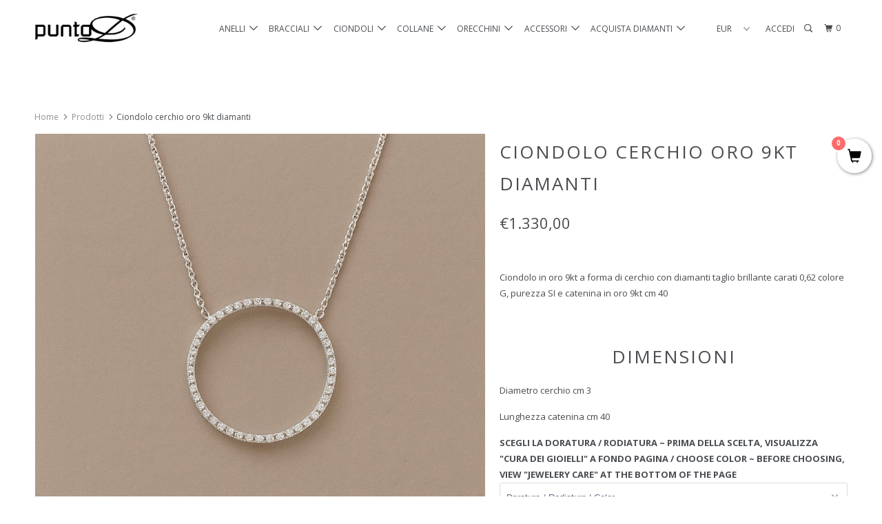

--- FILE ---
content_type: text/html; charset=utf-8
request_url: https://www.puntodgioielli.com/products/ciondolo-cerchio-oro-9kt-pave
body_size: 24711
content:
<!DOCTYPE html>
<!--[if lt IE 7 ]><html class="ie ie6" lang="it"> <![endif]-->
<!--[if IE 7 ]><html class="ie ie7" lang="it"> <![endif]-->
<!--[if IE 8 ]><html class="ie ie8" lang="it"> <![endif]-->
<!--[if IE 9 ]><html class="ie ie9" lang="it"> <![endif]-->
<!--[if (gte IE 10)|!(IE)]><!--><html lang="it"> <!--<![endif]-->
  <head>
    <!-- Hotjar Tracking Code for https://puntodgioielli.com/ -->
<script>
    (function(h,o,t,j,a,r){
        h.hj=h.hj||function(){(h.hj.q=h.hj.q||[]).push(arguments)};
        h._hjSettings={hjid:695467,hjsv:6};
        a=o.getElementsByTagName('head')[0];
        r=o.createElement('script');r.async=1;
        r.src=t+h._hjSettings.hjid+j+h._hjSettings.hjsv;
        a.appendChild(r);
    })(window,document,'https://static.hotjar.com/c/hotjar-','.js?sv=');
</script>

    <!-- Hotjar Tracking Code for https://puntodgioielli.com/ -->
<script>
    (function(h,o,t,j,a,r){
        h.hj=h.hj||function(){(h.hj.q=h.hj.q||[]).push(arguments)};
        h._hjSettings={hjid:616333,hjsv:5};
        a=o.getElementsByTagName('head')[0];
        r=o.createElement('script');r.async=1;
        r.src=t+h._hjSettings.hjid+j+h._hjSettings.hjsv;
        a.appendChild(r);
    })(window,document,'//static.hotjar.com/c/hotjar-','.js?sv=');
</script>
    <!-- Global site tag (gtag.js) - AdWords: 937998233 -->
<script async src="https://www.googletagmanager.com/gtag/js?id=AW-937998233"></script>
<script>
  window.dataLayer = window.dataLayer || [];
  function gtag(){dataLayer.push(arguments);}
  gtag('js', new Date());

  gtag('config', 'AW-937998233');
</script>
    <meta charset="utf-8">
    <meta http-equiv="cleartype" content="on">
    <meta name="robots" content="index,follow">

    
    <title>Ciondolo cerchio oro 9kt diamanti - Puntodgioielli</title>

    
      <meta name="description" content="  Ciondolo in oro 9kt a forma di cerchio con diamanti taglio brillante carati 0,62 colore G, purezza SI e catenina in oro 9kt cm 40   Dimensioni Diametro cerchio cm 3 Lunghezza catenina cm 40" />
    

    <!-- Custom Fonts -->
    
      <link href="//fonts.googleapis.com/css?family=.|Open+Sans:light,normal,bold|Open+Sans:light,normal,bold|Open+Sans:light,normal,bold|Open+Sans:light,normal,bold|Open+Sans:light,normal,bold" rel="stylesheet" type="text/css" />
    

    

<meta name="author" content="Puntodgioielli">
<meta property="og:url" content="https://www.puntodgioielli.com/products/ciondolo-cerchio-oro-9kt-pave">
<meta property="og:site_name" content="Puntodgioielli">


  <meta property="og:type" content="product">
  <meta property="og:title" content="Ciondolo cerchio oro 9kt diamanti">
  
    <meta property="og:image" content="http://www.puntodgioielli.com/cdn/shop/files/1df1b42854591020581cac8cf086d90cdadf8a348a7aaeb7a3727f3378b415fa_600x.jpg?v=1764002649">
    <meta property="og:image:secure_url" content="https://www.puntodgioielli.com/cdn/shop/files/1df1b42854591020581cac8cf086d90cdadf8a348a7aaeb7a3727f3378b415fa_600x.jpg?v=1764002649">
    
  
  <meta property="og:price:amount" content="1.330,00">
  <meta property="og:price:currency" content="EUR">


  <meta property="og:description" content="  Ciondolo in oro 9kt a forma di cerchio con diamanti taglio brillante carati 0,62 colore G, purezza SI e catenina in oro 9kt cm 40   Dimensioni Diametro cerchio cm 3 Lunghezza catenina cm 40">




<meta name="twitter:card" content="summary">

  <meta name="twitter:title" content="Ciondolo cerchio oro 9kt diamanti">
  <meta name="twitter:description" content=" 
Ciondolo in oro 9kt a forma di cerchio con diamanti taglio brillante carati 0,62 colore G, purezza SI e catenina in oro 9kt cm 40
 
Dimensioni
Diametro cerchio cm 3
Lunghezza catenina cm 40">
  <meta name="twitter:image" content="https://www.puntodgioielli.com/cdn/shop/files/1df1b42854591020581cac8cf086d90cdadf8a348a7aaeb7a3727f3378b415fa_240x.jpg?v=1764002649">
  <meta name="twitter:image:width" content="240">
  <meta name="twitter:image:height" content="240">


    
    

    <!-- Mobile Specific Metas -->
    <meta name="HandheldFriendly" content="True">
    <meta name="MobileOptimized" content="320">
    <meta name="viewport" content="width=device-width,initial-scale=1">
    <meta name="theme-color" content="#ffffff">

    <!-- Stylesheets for Parallax 3.3.0 -->
    <link href="//www.puntodgioielli.com/cdn/shop/t/10/assets/styles.scss.css?v=179385347743341786261765794880" rel="stylesheet" type="text/css" media="all" />

    
      <link rel="shortcut icon" type="image/x-icon" href="//www.puntodgioielli.com/cdn/shop/t/10/assets/favicon.png?v=148718616098839658131765538477">
    

    <link rel="canonical" href="https://www.puntodgioielli.com/products/ciondolo-cerchio-oro-9kt-pave" />

    

    <script src="//www.puntodgioielli.com/cdn/shop/t/10/assets/app.js?v=32571143551563110241765538477" type="text/javascript"></script>

    <!--[if lte IE 8]>
      <link href="//www.puntodgioielli.com/cdn/shop/t/10/assets/ie.css?v=1024305471161636101765538477" rel="stylesheet" type="text/css" media="all" />
      <script src="//www.puntodgioielli.com/cdn/shop/t/10/assets/skrollr.ie.js?v=116292453382836155221765538477" type="text/javascript"></script>
    <![endif]-->

    <!-- "snippets/buddha-megamenu-before.liquid" was not rendered, the associated app was uninstalled -->
  <!-- "snippets/buddha-megamenu.liquid" was not rendered, the associated app was uninstalled -->
  <script>window.performance && window.performance.mark && window.performance.mark('shopify.content_for_header.start');</script><meta name="google-site-verification" content="QtppM3CIyPhhu1wzzw6eVXQUPZct5ulObBXjT-_Xo6o">
<meta id="shopify-digital-wallet" name="shopify-digital-wallet" content="/15562899/digital_wallets/dialog">
<meta name="shopify-checkout-api-token" content="e60f7869863d4214f4d1af5f1fd2e1a2">
<meta id="in-context-paypal-metadata" data-shop-id="15562899" data-venmo-supported="false" data-environment="production" data-locale="it_IT" data-paypal-v4="true" data-currency="EUR">
<link rel="alternate" type="application/json+oembed" href="https://www.puntodgioielli.com/products/ciondolo-cerchio-oro-9kt-pave.oembed">
<script async="async" src="/checkouts/internal/preloads.js?locale=it-IT"></script>
<link rel="preconnect" href="https://shop.app" crossorigin="anonymous">
<script async="async" src="https://shop.app/checkouts/internal/preloads.js?locale=it-IT&shop_id=15562899" crossorigin="anonymous"></script>
<script id="apple-pay-shop-capabilities" type="application/json">{"shopId":15562899,"countryCode":"IT","currencyCode":"EUR","merchantCapabilities":["supports3DS"],"merchantId":"gid:\/\/shopify\/Shop\/15562899","merchantName":"Puntodgioielli","requiredBillingContactFields":["postalAddress","email"],"requiredShippingContactFields":["postalAddress","email"],"shippingType":"shipping","supportedNetworks":["visa","maestro","masterCard","amex"],"total":{"type":"pending","label":"Puntodgioielli","amount":"1.00"},"shopifyPaymentsEnabled":true,"supportsSubscriptions":true}</script>
<script id="shopify-features" type="application/json">{"accessToken":"e60f7869863d4214f4d1af5f1fd2e1a2","betas":["rich-media-storefront-analytics"],"domain":"www.puntodgioielli.com","predictiveSearch":true,"shopId":15562899,"locale":"it"}</script>
<script>var Shopify = Shopify || {};
Shopify.shop = "puntodgioielli.myshopify.com";
Shopify.locale = "it";
Shopify.currency = {"active":"EUR","rate":"1.0"};
Shopify.country = "IT";
Shopify.theme = {"name":"Tema Michele","id":189452812634,"schema_name":"Parallax","schema_version":"3.3.0","theme_store_id":688,"role":"main"};
Shopify.theme.handle = "null";
Shopify.theme.style = {"id":null,"handle":null};
Shopify.cdnHost = "www.puntodgioielli.com/cdn";
Shopify.routes = Shopify.routes || {};
Shopify.routes.root = "/";</script>
<script type="module">!function(o){(o.Shopify=o.Shopify||{}).modules=!0}(window);</script>
<script>!function(o){function n(){var o=[];function n(){o.push(Array.prototype.slice.apply(arguments))}return n.q=o,n}var t=o.Shopify=o.Shopify||{};t.loadFeatures=n(),t.autoloadFeatures=n()}(window);</script>
<script>
  window.ShopifyPay = window.ShopifyPay || {};
  window.ShopifyPay.apiHost = "shop.app\/pay";
  window.ShopifyPay.redirectState = null;
</script>
<script id="shop-js-analytics" type="application/json">{"pageType":"product"}</script>
<script defer="defer" async type="module" src="//www.puntodgioielli.com/cdn/shopifycloud/shop-js/modules/v2/client.init-shop-cart-sync_DQIcCFLZ.it.esm.js"></script>
<script defer="defer" async type="module" src="//www.puntodgioielli.com/cdn/shopifycloud/shop-js/modules/v2/chunk.common_BYLi5q0m.esm.js"></script>
<script type="module">
  await import("//www.puntodgioielli.com/cdn/shopifycloud/shop-js/modules/v2/client.init-shop-cart-sync_DQIcCFLZ.it.esm.js");
await import("//www.puntodgioielli.com/cdn/shopifycloud/shop-js/modules/v2/chunk.common_BYLi5q0m.esm.js");

  window.Shopify.SignInWithShop?.initShopCartSync?.({"fedCMEnabled":true,"windoidEnabled":true});

</script>
<script>
  window.Shopify = window.Shopify || {};
  if (!window.Shopify.featureAssets) window.Shopify.featureAssets = {};
  window.Shopify.featureAssets['shop-js'] = {"shop-cart-sync":["modules/v2/client.shop-cart-sync_CZl5mG_u.it.esm.js","modules/v2/chunk.common_BYLi5q0m.esm.js"],"init-fed-cm":["modules/v2/client.init-fed-cm_CBxtZrxg.it.esm.js","modules/v2/chunk.common_BYLi5q0m.esm.js"],"shop-button":["modules/v2/client.shop-button_ByfqkYDY.it.esm.js","modules/v2/chunk.common_BYLi5q0m.esm.js"],"shop-cash-offers":["modules/v2/client.shop-cash-offers_stx9RVL8.it.esm.js","modules/v2/chunk.common_BYLi5q0m.esm.js","modules/v2/chunk.modal_9bWcvmUU.esm.js"],"init-windoid":["modules/v2/client.init-windoid_DqmADOHy.it.esm.js","modules/v2/chunk.common_BYLi5q0m.esm.js"],"init-shop-email-lookup-coordinator":["modules/v2/client.init-shop-email-lookup-coordinator_Po4-2zNR.it.esm.js","modules/v2/chunk.common_BYLi5q0m.esm.js"],"shop-toast-manager":["modules/v2/client.shop-toast-manager_DHXyfGC3.it.esm.js","modules/v2/chunk.common_BYLi5q0m.esm.js"],"shop-login-button":["modules/v2/client.shop-login-button_MJmbO2R1.it.esm.js","modules/v2/chunk.common_BYLi5q0m.esm.js","modules/v2/chunk.modal_9bWcvmUU.esm.js"],"avatar":["modules/v2/client.avatar_BTnouDA3.it.esm.js"],"pay-button":["modules/v2/client.pay-button_rrOf3zEi.it.esm.js","modules/v2/chunk.common_BYLi5q0m.esm.js"],"init-shop-cart-sync":["modules/v2/client.init-shop-cart-sync_DQIcCFLZ.it.esm.js","modules/v2/chunk.common_BYLi5q0m.esm.js"],"init-customer-accounts":["modules/v2/client.init-customer-accounts_C1klJByh.it.esm.js","modules/v2/client.shop-login-button_MJmbO2R1.it.esm.js","modules/v2/chunk.common_BYLi5q0m.esm.js","modules/v2/chunk.modal_9bWcvmUU.esm.js"],"init-shop-for-new-customer-accounts":["modules/v2/client.init-shop-for-new-customer-accounts_oBwlSv5e.it.esm.js","modules/v2/client.shop-login-button_MJmbO2R1.it.esm.js","modules/v2/chunk.common_BYLi5q0m.esm.js","modules/v2/chunk.modal_9bWcvmUU.esm.js"],"init-customer-accounts-sign-up":["modules/v2/client.init-customer-accounts-sign-up_CSjFWgfV.it.esm.js","modules/v2/client.shop-login-button_MJmbO2R1.it.esm.js","modules/v2/chunk.common_BYLi5q0m.esm.js","modules/v2/chunk.modal_9bWcvmUU.esm.js"],"checkout-modal":["modules/v2/client.checkout-modal_DfvW2q5x.it.esm.js","modules/v2/chunk.common_BYLi5q0m.esm.js","modules/v2/chunk.modal_9bWcvmUU.esm.js"],"shop-follow-button":["modules/v2/client.shop-follow-button_BvgASt9f.it.esm.js","modules/v2/chunk.common_BYLi5q0m.esm.js","modules/v2/chunk.modal_9bWcvmUU.esm.js"],"lead-capture":["modules/v2/client.lead-capture_BPF3QT4q.it.esm.js","modules/v2/chunk.common_BYLi5q0m.esm.js","modules/v2/chunk.modal_9bWcvmUU.esm.js"],"shop-login":["modules/v2/client.shop-login_5L2eCxM9.it.esm.js","modules/v2/chunk.common_BYLi5q0m.esm.js","modules/v2/chunk.modal_9bWcvmUU.esm.js"],"payment-terms":["modules/v2/client.payment-terms_p4_Vxuou.it.esm.js","modules/v2/chunk.common_BYLi5q0m.esm.js","modules/v2/chunk.modal_9bWcvmUU.esm.js"]};
</script>
<script>(function() {
  var isLoaded = false;
  function asyncLoad() {
    if (isLoaded) return;
    isLoaded = true;
    var urls = ["\/\/satcb.azureedge.net\/Scripts\/satcb.min.js?shop=puntodgioielli.myshopify.com","\/\/d1liekpayvooaz.cloudfront.net\/apps\/customizery\/customizery.js?shop=puntodgioielli.myshopify.com"];
    for (var i = 0; i < urls.length; i++) {
      var s = document.createElement('script');
      s.type = 'text/javascript';
      s.async = true;
      s.src = urls[i];
      var x = document.getElementsByTagName('script')[0];
      x.parentNode.insertBefore(s, x);
    }
  };
  if(window.attachEvent) {
    window.attachEvent('onload', asyncLoad);
  } else {
    window.addEventListener('load', asyncLoad, false);
  }
})();</script>
<script id="__st">var __st={"a":15562899,"offset":3600,"reqid":"c0613f78-834e-4db6-a14c-6f5a225aeb85-1768362148","pageurl":"www.puntodgioielli.com\/products\/ciondolo-cerchio-oro-9kt-pave","u":"3fb9ef645b1a","p":"product","rtyp":"product","rid":7419126725};</script>
<script>window.ShopifyPaypalV4VisibilityTracking = true;</script>
<script id="captcha-bootstrap">!function(){'use strict';const t='contact',e='account',n='new_comment',o=[[t,t],['blogs',n],['comments',n],[t,'customer']],c=[[e,'customer_login'],[e,'guest_login'],[e,'recover_customer_password'],[e,'create_customer']],r=t=>t.map((([t,e])=>`form[action*='/${t}']:not([data-nocaptcha='true']) input[name='form_type'][value='${e}']`)).join(','),a=t=>()=>t?[...document.querySelectorAll(t)].map((t=>t.form)):[];function s(){const t=[...o],e=r(t);return a(e)}const i='password',u='form_key',d=['recaptcha-v3-token','g-recaptcha-response','h-captcha-response',i],f=()=>{try{return window.sessionStorage}catch{return}},m='__shopify_v',_=t=>t.elements[u];function p(t,e,n=!1){try{const o=window.sessionStorage,c=JSON.parse(o.getItem(e)),{data:r}=function(t){const{data:e,action:n}=t;return t[m]||n?{data:e,action:n}:{data:t,action:n}}(c);for(const[e,n]of Object.entries(r))t.elements[e]&&(t.elements[e].value=n);n&&o.removeItem(e)}catch(o){console.error('form repopulation failed',{error:o})}}const l='form_type',E='cptcha';function T(t){t.dataset[E]=!0}const w=window,h=w.document,L='Shopify',v='ce_forms',y='captcha';let A=!1;((t,e)=>{const n=(g='f06e6c50-85a8-45c8-87d0-21a2b65856fe',I='https://cdn.shopify.com/shopifycloud/storefront-forms-hcaptcha/ce_storefront_forms_captcha_hcaptcha.v1.5.2.iife.js',D={infoText:'Protetto da hCaptcha',privacyText:'Privacy',termsText:'Termini'},(t,e,n)=>{const o=w[L][v],c=o.bindForm;if(c)return c(t,g,e,D).then(n);var r;o.q.push([[t,g,e,D],n]),r=I,A||(h.body.append(Object.assign(h.createElement('script'),{id:'captcha-provider',async:!0,src:r})),A=!0)});var g,I,D;w[L]=w[L]||{},w[L][v]=w[L][v]||{},w[L][v].q=[],w[L][y]=w[L][y]||{},w[L][y].protect=function(t,e){n(t,void 0,e),T(t)},Object.freeze(w[L][y]),function(t,e,n,w,h,L){const[v,y,A,g]=function(t,e,n){const i=e?o:[],u=t?c:[],d=[...i,...u],f=r(d),m=r(i),_=r(d.filter((([t,e])=>n.includes(e))));return[a(f),a(m),a(_),s()]}(w,h,L),I=t=>{const e=t.target;return e instanceof HTMLFormElement?e:e&&e.form},D=t=>v().includes(t);t.addEventListener('submit',(t=>{const e=I(t);if(!e)return;const n=D(e)&&!e.dataset.hcaptchaBound&&!e.dataset.recaptchaBound,o=_(e),c=g().includes(e)&&(!o||!o.value);(n||c)&&t.preventDefault(),c&&!n&&(function(t){try{if(!f())return;!function(t){const e=f();if(!e)return;const n=_(t);if(!n)return;const o=n.value;o&&e.removeItem(o)}(t);const e=Array.from(Array(32),(()=>Math.random().toString(36)[2])).join('');!function(t,e){_(t)||t.append(Object.assign(document.createElement('input'),{type:'hidden',name:u})),t.elements[u].value=e}(t,e),function(t,e){const n=f();if(!n)return;const o=[...t.querySelectorAll(`input[type='${i}']`)].map((({name:t})=>t)),c=[...d,...o],r={};for(const[a,s]of new FormData(t).entries())c.includes(a)||(r[a]=s);n.setItem(e,JSON.stringify({[m]:1,action:t.action,data:r}))}(t,e)}catch(e){console.error('failed to persist form',e)}}(e),e.submit())}));const S=(t,e)=>{t&&!t.dataset[E]&&(n(t,e.some((e=>e===t))),T(t))};for(const o of['focusin','change'])t.addEventListener(o,(t=>{const e=I(t);D(e)&&S(e,y())}));const B=e.get('form_key'),M=e.get(l),P=B&&M;t.addEventListener('DOMContentLoaded',(()=>{const t=y();if(P)for(const e of t)e.elements[l].value===M&&p(e,B);[...new Set([...A(),...v().filter((t=>'true'===t.dataset.shopifyCaptcha))])].forEach((e=>S(e,t)))}))}(h,new URLSearchParams(w.location.search),n,t,e,['guest_login'])})(!0,!0)}();</script>
<script integrity="sha256-4kQ18oKyAcykRKYeNunJcIwy7WH5gtpwJnB7kiuLZ1E=" data-source-attribution="shopify.loadfeatures" defer="defer" src="//www.puntodgioielli.com/cdn/shopifycloud/storefront/assets/storefront/load_feature-a0a9edcb.js" crossorigin="anonymous"></script>
<script crossorigin="anonymous" defer="defer" src="//www.puntodgioielli.com/cdn/shopifycloud/storefront/assets/shopify_pay/storefront-65b4c6d7.js?v=20250812"></script>
<script data-source-attribution="shopify.dynamic_checkout.dynamic.init">var Shopify=Shopify||{};Shopify.PaymentButton=Shopify.PaymentButton||{isStorefrontPortableWallets:!0,init:function(){window.Shopify.PaymentButton.init=function(){};var t=document.createElement("script");t.src="https://www.puntodgioielli.com/cdn/shopifycloud/portable-wallets/latest/portable-wallets.it.js",t.type="module",document.head.appendChild(t)}};
</script>
<script data-source-attribution="shopify.dynamic_checkout.buyer_consent">
  function portableWalletsHideBuyerConsent(e){var t=document.getElementById("shopify-buyer-consent"),n=document.getElementById("shopify-subscription-policy-button");t&&n&&(t.classList.add("hidden"),t.setAttribute("aria-hidden","true"),n.removeEventListener("click",e))}function portableWalletsShowBuyerConsent(e){var t=document.getElementById("shopify-buyer-consent"),n=document.getElementById("shopify-subscription-policy-button");t&&n&&(t.classList.remove("hidden"),t.removeAttribute("aria-hidden"),n.addEventListener("click",e))}window.Shopify?.PaymentButton&&(window.Shopify.PaymentButton.hideBuyerConsent=portableWalletsHideBuyerConsent,window.Shopify.PaymentButton.showBuyerConsent=portableWalletsShowBuyerConsent);
</script>
<script data-source-attribution="shopify.dynamic_checkout.cart.bootstrap">document.addEventListener("DOMContentLoaded",(function(){function t(){return document.querySelector("shopify-accelerated-checkout-cart, shopify-accelerated-checkout")}if(t())Shopify.PaymentButton.init();else{new MutationObserver((function(e,n){t()&&(Shopify.PaymentButton.init(),n.disconnect())})).observe(document.body,{childList:!0,subtree:!0})}}));
</script>
<link id="shopify-accelerated-checkout-styles" rel="stylesheet" media="screen" href="https://www.puntodgioielli.com/cdn/shopifycloud/portable-wallets/latest/accelerated-checkout-backwards-compat.css" crossorigin="anonymous">
<style id="shopify-accelerated-checkout-cart">
        #shopify-buyer-consent {
  margin-top: 1em;
  display: inline-block;
  width: 100%;
}

#shopify-buyer-consent.hidden {
  display: none;
}

#shopify-subscription-policy-button {
  background: none;
  border: none;
  padding: 0;
  text-decoration: underline;
  font-size: inherit;
  cursor: pointer;
}

#shopify-subscription-policy-button::before {
  box-shadow: none;
}

      </style>

<script>window.performance && window.performance.mark && window.performance.mark('shopify.content_for_header.end');</script>
    
  





<!-- "snippets/weglot_hreftags.liquid" was not rendered, the associated app was uninstalled -->
<!-- "snippets/weglot_switcher.liquid" was not rendered, the associated app was uninstalled -->
<!-- BEGIN app block: shopify://apps/consentik-cookie/blocks/omega-cookies-notification/13cba824-a338-452e-9b8e-c83046a79f21 --><script type="text/javascript" src="https://cdn.shopify.com/extensions/019b976b-06b2-75e9-8405-4dcb997e8cae/consentik-ex-202601071445/assets/jQueryOT.min.js" defer></script>

<script>
    window.otCKAppData = {};
    var otCKRequestDataInfo = {};
    var otCKRootLink = '';
    var otCKSettings = {};
    window.OCBCookies = []
    window.OCBCategories = []
    window['otkConsent'] = window['otkConsent'] || {};
    window.otJQuerySource = "https://cdn.shopify.com/extensions/019b976b-06b2-75e9-8405-4dcb997e8cae/consentik-ex-202601071445/assets/jQueryOT.min.js"
</script>



    <script>
        console.log('UN ACTIVE CROSS', )
        function __remvoveCookie(name) {
            document.cookie = name + '=; expires=Thu, 01 Jan 1970 00:00:00 UTC; path=/;';
        }

        __remvoveCookie('__cross_accepted');
    </script>





    <script>
        let otCKEnableDebugger = 0;
    </script>


    <script>
        window.otResetConsentData = {"oldKey":null,"current":"_consentik_cookie","consent":[]};
    </script>



    <script>
        window.cstCookiesData = {"rootLink":"https://apps.consentik.com/consentik","cookies":[],"category":[{"id":47593,"category_status":true,"category_name":"Necessary","category_description":"This website is using cookies to analyze our traffic, personalize content and/or ads, to provide video content. We also share information about your use of our site with our analytics and advertising partners who may combine it with other information that you’ve provided to them or that they’ve collected from your use of their services.","is_necessary":true,"name_consent":"necessary"},{"id":47594,"category_status":true,"category_name":"Preferences","category_description":"Preference cookies enable a website to remember information that changes the way the website behaves or looks, like your preferred language or the region that you are in.","is_necessary":false,"name_consent":"preferences"},{"id":47595,"category_status":true,"category_name":"Marketing","category_description":"Marketing cookies are used to track visitors across websites. The intention is to display ads that are relevant and engaging for the individual user and thereby more valuable for publishers and third-party advertisers.","is_necessary":false,"name_consent":"marketing"},{"id":47596,"category_status":true,"category_name":"Analytics","category_description":"Statistic cookies help website owners to understand how visitors interact with websites by collecting and reporting information anonymously.","is_necessary":false,"name_consent":"analytics"}]};
    </script>



    <script>
        window.cstMultipleLanguages = {"rootLink":"https://apps.consentik.com/consentik","config":{},"cookieInformation":[{"trigger":"Cookies detail","name":"Name","provider":"Provider","domain":"Domain","path":"Path","type":"Type","retention":"Retention","purpose":"Purpose","language":"en"}],"bannerText":[],"cookies":[],"categories":[],"privacyPopup":[]};
    </script>





    <script>
        window.otCKAppData = {"terms":["cookie_banner","preference_popup","standard_categories","customize_appearance","data_sale_opt_out","policy_generator","auto_scan","show_preference_btn","custom_text_and_color","built_in_themes","custom_banner_width","show_cookie_icon","show_dismiss_btn","google_policy","customer_privacy","show_close_icon","setup_mode","allow_accept_all","preference_design","display_restriction","quick_cookie_selector","admin_mode"],"settings":{"id":39756,"shop":"puntodgioielli.myshopify.com","shop_id":"15562899","message":"This website uses cookies to ensure you get the best experience on our website.","submit_text":"Got it!","info_text":"Privacy Policy","text_size":14,"dismiss_text":"Decline","prefrences_text":"Preferences","preferences_title":null,"accept_selected_text":"Allow selection","accept_all_text":"Allow all cookies","title_popup":"This website uses cookies","mess_popup":"This website is using cookies to analyze our traffic, personalize content and/or ads, to provide video content. We also share information about your use of our site with our analytics and advertising partners who may combine it with other information that you’ve provided to them or that they’ve collected from your use of their services.","title":null,"google_privacy_text":"Google's Privacy Policy","impressum_title":"Legal Disclosure (Imprint)","permission":"0","show_icon":"0","app_enable":"1","privacy_link":null,"popup_layout":1,"fullwidth_position":2,"corner_position":4,"center_position":1,"show_homepage":"0","show_all":"1","show_all_eu":"1","eu_countries":"[]","cache_time":7,"popup_bgcolor":"#ffffff","popup_textcolor":"#333333","more_textcolor":"#333333","submit_bgcolor":"#333333","submit_textcolor":"#ffffff","custom_css":null,"show_dismiss":"1","show_dismiss_popup":"0","show_prefrences":"1","color_text_popup":"#FFFFFF","dismiss_textcolor":"#333333","dismiss_bgcolor":"#ffffff","close_dismis":"0","prefrences_bgcolor":"#333333","prefrences_textcolor":"#ffffff","accept_selected_text_color":"#333333","accept_selected_bgcolor":"#e4e4e4","accept_all_text_color":"#ffffff","accept_all_bgcolor":"#333333","show_cookies":"1","title_color_popup":"#333333","bgcolor_popup":"#ffffff","show_specific_region":null,"style_request_page":"{\"info_bgcolor\":\"#ffffff\",\"show_bgcolor\":\"#2f87e4\",\"edit_bgcolor\":\"#ca2f2f\",\"delete_bgcolor\":\"#770e0e\",\"delete_textcolor\":\"#ffffff\",\"edit_textcolor\":\"#ffffff\",\"show_textcolor\":\"#ffffff\",\"info_textcolor\":\"#000000\",\"info_text_size\":\"13\"}","banner_position":"full","side_position":"left","show_cookies_btn":"0","upgrade_date":"2024-11-22T10:01:24.000Z","theme_name":"LIGHT","unit_space":"%","popup_width":100,"position_top":0,"position_left":0,"position_right":0,"position_bottom":0,"enable_debugger":"0","regulation_template":null,"is_updated_cookies":"1","script_tagid":null,"google_privacy_link":"https://business.safety.google/privacy/","enable_google_privacy":"0","enable_impressum":"0","impressum_link":"","decline_behavior":"hide_banner","leave_site_url":null,"language_template":"en","text_align":"center","icon_size":25,"plan_name":"FREE"},"unpublicCookies":[],"rootLink":"https://apps.consentik.com/consentik","shopId":"15562899","privacyPopup":{},"advancedSetting":{"icon_banner_url":null,"button_icon_url":null,"pages_locked":null,"show_close_icon":"0","app_lang":"it","check_list":{"show_decline_btn":false,"show_preferences_btn":false,"show_cookie_reopen":false,"show_cookie_datasale":false,"add_privacy_link":false,"enable_blocking":false,"data_request":false},"is_hide_checklist":0,"schedule_enable":"0","schedule_duration":null,"schedule_interval":"no","schedule_secret":"0","banner_holiday":"0","admin_mode":false,"setup_mode":false,"banner_status":null,"glass_effect":null,"quick_show_category":"0","delay_show":0,"gpc":"0","reopen_conf":{"btnBg":"#EA9F30","btnText":"Manage cookie","behavior":"banner","btnColor":"#FFFFFF","position":"bottom-right","displayAs":"icon","verticalMargin":10,"footerLinkEnable":false,"horizontalMargin":10},"data_sale_opts":null,"preferences_opts":{"show_table":false,"show_count":false,"type":"necessary","consent":["necessary"]},"buttons_position":null,"sklik_rtg_id":null,"bing_tag_id":null,"font_name":null,"border_style":"rounded","store_front_metafield_id":null,"block_interaction":{"enable":false,"blur":6,"opacity":0.3},"shop_locales":null},"type":"FREE","planId":47,"fromPlus":false,"fromAdvanced":false,"fromPremium":false,"isUnlimited":false,"isFree":true,"isPaid":false};
        window.cstUseLiquid = window.otCKAppData.uId >= window.otCKAppData.lowestId;
        if (typeof otCKAppData === 'object') {
            otCKRootLink = otCKAppData.rootLink;
            otCKSettings = otCKAppData.settings;
        }
        if (window.cstCookiesData != undefined) {
            window.otCKAppData.cookies = window.cstCookiesData.cookies
            window.otCKAppData.category = window.cstCookiesData.category
        }
        window.otCKRequestDataInfo = window.otCKRequestDataInfo ? window.otCKRequestDataInfo : {};
    </script>



<!-- BEGIN app snippet: consent-mode --><script>    const cstConsentMode = window.otCKAppData?.consentMode;    if (!!cstConsentMode && cstConsentMode?.enable_gcm) {        console.log('GCM LIQUID CALLING...');        window['otkConsent'] = cstConsentMode;        _cst_gcm_initialize(cstConsentMode)    }    function _cst_gcm_initialize(consentMode) {        console.log('GCM INITIALIZED...');        const canAuto = !consentMode?.have_gtm && !consentMode?.keep_gtm_setup;        const trackingIds = consentMode.gtm?.split(',');        if (!window.cstUseLiquid || !canAuto) return;        console.log('GCM WORKING...');        /**         *         * @type {string[]}         */        const regions = window.otCKAppData.consentModeRegions;        const isShowAll = window.otCKAppData?.settings?.show_all === '1';        const userRegion = isShowAll ? {} : {region: regions};        window.cstUserRegion = userRegion;        window.otCookiesGCM = {            url_passthrough: false,            ads_data_redaction: false,            config: Object.assign({                //Marketing                ad_user_data: !consentMode.ad_user_data ? "granted" : "denied",                ad_personalization: !consentMode.ad_personalization ? "granted" : "denied",                ad_storage: !consentMode.ad_storage ? "granted" : "denied",                // analytics                analytics_storage: !consentMode.analytics_storage ? "granted" : "denied",                // preferences                functionality_storage: !consentMode.functionality_storage ? "granted" : "denied",                personalization_storage: !consentMode.personalization_storage ? "granted" : "denied",                security_storage: !consentMode.security_storage ? "granted" : "denied",                cst_default: 'granted',                wait_for_update: 500            }, userRegion),        };        const rulesScript = document.createElement('script');        rulesScript.src = "https://cdn.shopify.com/extensions/019b976b-06b2-75e9-8405-4dcb997e8cae/consentik-ex-202601071445/assets/core.js";        const firstChild = document.head.firstChild;        document.head.insertBefore(rulesScript, firstChild);        if (trackingIds?.length > 0 && canAuto) {            console.log('GCM TAG INITIALIZED...', trackingIds);            for (const key of trackingIds) {                const ID = key.trim();                if (ID.startsWith('GTM')) {                    const GTM = document.createElement('script');                    GTM.innerHTML = `(function(w,d,s,l,i){w[l]=w[l]||[];w[l].push({'gtm.start':new Date().getTime(),event:'gtm.js'});var f=d.getElementsByTagName(s)[0],j=d.createElement(s),dl=l!='dataLayer'?'&l='+l:'';j.async=true;j.src='https://www.googletagmanager.com/gtm.js?id='+i+dl;f.parentNode.insertBefore(j,f);})(window,document,'script','dataLayer','${ID}');`                    document.head.append(GTM);                } else if (ID.startsWith('G')) {                    const gtagScript = document.createElement('script');                    gtagScript.async = true;                    gtagScript.src = `https://www.googletagmanager.com/gtag/js?id=${ID}`;                    document.head.append(gtagScript);                    const gtagContent = document.createElement('script');                    gtagContent.innerHTML = `window.dataLayer = window.dataLayer || [];function gtag(){dataLayer.push(arguments);}gtag('js', new Date());gtag('config', '${ID}');`                    document.head.append(gtagContent);                } else if (ID.startsWith('ca-pub')) {                    const tag = document.createElement("script");                    tag.src = `https://pagead2.googlesyndication.com/pagead/js/adsbygoogle.js?client=${ID}`;                    tag.async = true;                    document.head.append(tag);                } else if (ID.startsWith('AW-')) {                    const tag = document.createElement("script");                    tag.src = `https://www.googletagmanager.com/gtag/destination?id=${ID}`;                    tag.async = true;                    document.head.append(tag);                }            }        }    }</script><!-- END app snippet -->
<!-- BEGIN app snippet: UET --><script>    const cstAdvanced = window.otCKAppData?.advancedSetting;    const cstUetEnabled = cstAdvanced?.enable_uet === '1';    const cstMicrosoftConsent = cstAdvanced?.microsoft_consent;    if (cstUetEnabled && window.cstUseLiquid && !!cstMicrosoftConsent) {        if (cstMicrosoftConsent.hasUET && !!cstMicrosoftConsent.uetId) {            !function (e, a, n, t, o) {                var c, r, d;                e[o] = e[o] || [], c = function () {                    var a = {ti: Number(cstMicrosoftConsent.uetId), enableAutoSpaTracking: !0};                    a.q = e[o], e[o] = new UET(a), e[o].push("pageLoad")                }, (r = a.createElement(n)).src = "//bat.bing.com/bat.js", r.async = 1, r.onload = r.onreadystatechange = function () {                    var e = this.readyState;                    e && "loaded" !== e && "complete" !== e || (c(), r.onload = r.onreadystatechange = null)                }, (d = a.getElementsByTagName(n)[0]).parentNode.insertBefore(r, d)            }(window, document, "script", 0, "uetq");            console.log('UET INITIAL SETTING...');        }        if (cstMicrosoftConsent.hasClarity && !!cstMicrosoftConsent.clarityId) {            (function (c, l, a, r, i, t, y) {                c[a] = c[a] || function () {                    (c[a].q = c[a].q || []).push(arguments)                };                t = l.createElement(r);                t.async = 1;                t.src = "https://www.clarity.ms/tag/" + i;                y = l.getElementsByTagName(r)[0];                y.parentNode.insertBefore(t, y);            })(window, document, "clarity", "script", `${cstMicrosoftConsent.clarityId}`);            console.log('CLARITY INITIAL SETTING...');        }        /**         * UET Function         */        window.uetq = window.uetq || [];        function __cstUetHasCookie(name, values) {            return document.cookie.split(";").some((cookie) => {                cookie = cookie.trim();                return (                    cookie.startsWith(name) && values.some((v) => cookie.includes(v))                );            });        }        function __cstUetSetCookie(name, value, days) {            let expires = "";            if (typeof value !== "string") {                value = JSON.stringify(value);            }            let expiredDate = window.otCookiesExpiredDate;            if (days) {                expiredDate = days;            }            let date = new Date();            date.setTime(date.getTime() + expiredDate * 24 * 60 * 60 * 1000);            expires = "; expires=" + date.toUTCString();            document.cookie = name + "=" + value + expires + "; path=/";        }        function _otkBingConsent() {            if (typeof window.uetq !== 'undefined') {                console.log('UET CALLING...');                const isAccepted = __cstUetHasCookie(window.otCurrentCookieName, [                    "marketing",                    "analytics"                ]);                __cstUetSetCookie("_uetmsdns", !isAccepted ? 1 : 0);                window.uetq.push("consent", "default", {                    ad_storage: "denied"                });                if (isAccepted) {                    window.uetq.push("consent", "update", {                        ad_storage: "granted"                    });                }            }        }        function _otkClarityConsent() {            if (typeof window.clarity !== 'undefined') {                console.log('CLARITY CALLING...');                const isAccepted = __cstUetHasCookie(window.otCurrentCookieName, [                    "marketing",                    "analytics"                ]);                __cstUetSetCookie("_claritymsdns", !isAccepted ? 1 : 0);                window.clarity("consentv2", {                    ad_Storage: "denied",                    analytics_Storage: "denied"                });                if (isAccepted) {                    window.clarity("consentv2", {                        ad_Storage: "granted",                        analytics_Storage: "granted"                    });                }            }        }        document.addEventListener("DOMContentLoaded", () => {            _otkBingConsent()            _otkClarityConsent()        })    }</script><!-- END app snippet -->


    <!-- BEGIN app snippet: source -->
<script type="text/javascript" src="https://cdn.shopify.com/extensions/019b976b-06b2-75e9-8405-4dcb997e8cae/consentik-ex-202601071445/assets/cst.js" defer></script>
<link type="text/css" href="https://cdn.shopify.com/extensions/019b976b-06b2-75e9-8405-4dcb997e8cae/consentik-ex-202601071445/assets/main.css" rel="stylesheet">

<script>
  function otLoadSource(fileName,isCSS = false) {
        const fileUrl  = isCSS ?  otGetResouceFile(fileName, isCSS) : otGetResouceFile(fileName)
        isCSS ? otLoadCSS(fileUrl) : otLoadScript(fileUrl)
    }

    function otLoadScript(url, callback = () => {}) {
      var script = document.createElement('script');
      script.type = 'text/javascript';
      script.src = url;
      script.defer = true;

      if (script.readyState) {  // IE
          script.onreadystatechange = function() {
              if (script.readyState == 'loaded' || script.readyState == 'complete') {
                  script.onreadystatechange = null;
                  callback();
              }
          };
      } else {  // Other browsers
          script.onload = function() {
              callback();
          };
      }

      document.getElementsByTagName('head')[0].appendChild(script);
    }
    function otLoadCSS(href) {
        const cssLink = document.createElement("link");
        cssLink.href = href;
        cssLink.rel = "stylesheet";
        cssLink.type = "text/css";

        const body = document.getElementsByTagName("body")[0];
        body.appendChild(cssLink);
    }

    function otGetResouceFile(fileName, isCSS) {
      const listFile = [{
        key: 'full',
        url: "https://cdn.shopify.com/extensions/019b976b-06b2-75e9-8405-4dcb997e8cae/consentik-ex-202601071445/assets/full.js",
        css: "https://cdn.shopify.com/extensions/019b976b-06b2-75e9-8405-4dcb997e8cae/consentik-ex-202601071445/assets/full.css",
      },{
        key: 'corner',
        url: "https://cdn.shopify.com/extensions/019b976b-06b2-75e9-8405-4dcb997e8cae/consentik-ex-202601071445/assets/corner.js",
        css: "https://cdn.shopify.com/extensions/019b976b-06b2-75e9-8405-4dcb997e8cae/consentik-ex-202601071445/assets/corner.css",
      },{
        key: 'sidebar',
        url: "https://cdn.shopify.com/extensions/019b976b-06b2-75e9-8405-4dcb997e8cae/consentik-ex-202601071445/assets/sidebar.js",
        css: "https://cdn.shopify.com/extensions/019b976b-06b2-75e9-8405-4dcb997e8cae/consentik-ex-202601071445/assets/sidebar.css",
      },{
        key: 'center',
        url: "https://cdn.shopify.com/extensions/019b976b-06b2-75e9-8405-4dcb997e8cae/consentik-ex-202601071445/assets/center.js",
        css: "https://cdn.shopify.com/extensions/019b976b-06b2-75e9-8405-4dcb997e8cae/consentik-ex-202601071445/assets/center.css",
      },
      {
        key: 'custom',
        url: "https://cdn.shopify.com/extensions/019b976b-06b2-75e9-8405-4dcb997e8cae/consentik-ex-202601071445/assets/custom.js",
        css: "https://cdn.shopify.com/extensions/019b976b-06b2-75e9-8405-4dcb997e8cae/consentik-ex-202601071445/assets/custom.css",
      },
      {
        key: 'main',
        url: "",
        css: "https://cdn.shopify.com/extensions/019b976b-06b2-75e9-8405-4dcb997e8cae/consentik-ex-202601071445/assets/main.css",
      },
      {
        key: 'dataRequest',
        url: "https://cdn.shopify.com/extensions/019b976b-06b2-75e9-8405-4dcb997e8cae/consentik-ex-202601071445/assets/dataRequest.js",
      },
    ]
    const fileURL = listFile.find(item => item.key === fileName)
    if(isCSS)  {
      return fileURL.css
    }
    return fileURL.url
    }
</script>
<!-- END app snippet -->






    <script>
        window.otIsSetupMode = false
    </script>




<!-- END app block --><link href="https://monorail-edge.shopifysvc.com" rel="dns-prefetch">
<script>(function(){if ("sendBeacon" in navigator && "performance" in window) {try {var session_token_from_headers = performance.getEntriesByType('navigation')[0].serverTiming.find(x => x.name == '_s').description;} catch {var session_token_from_headers = undefined;}var session_cookie_matches = document.cookie.match(/_shopify_s=([^;]*)/);var session_token_from_cookie = session_cookie_matches && session_cookie_matches.length === 2 ? session_cookie_matches[1] : "";var session_token = session_token_from_headers || session_token_from_cookie || "";function handle_abandonment_event(e) {var entries = performance.getEntries().filter(function(entry) {return /monorail-edge.shopifysvc.com/.test(entry.name);});if (!window.abandonment_tracked && entries.length === 0) {window.abandonment_tracked = true;var currentMs = Date.now();var navigation_start = performance.timing.navigationStart;var payload = {shop_id: 15562899,url: window.location.href,navigation_start,duration: currentMs - navigation_start,session_token,page_type: "product"};window.navigator.sendBeacon("https://monorail-edge.shopifysvc.com/v1/produce", JSON.stringify({schema_id: "online_store_buyer_site_abandonment/1.1",payload: payload,metadata: {event_created_at_ms: currentMs,event_sent_at_ms: currentMs}}));}}window.addEventListener('pagehide', handle_abandonment_event);}}());</script>
<script id="web-pixels-manager-setup">(function e(e,d,r,n,o){if(void 0===o&&(o={}),!Boolean(null===(a=null===(i=window.Shopify)||void 0===i?void 0:i.analytics)||void 0===a?void 0:a.replayQueue)){var i,a;window.Shopify=window.Shopify||{};var t=window.Shopify;t.analytics=t.analytics||{};var s=t.analytics;s.replayQueue=[],s.publish=function(e,d,r){return s.replayQueue.push([e,d,r]),!0};try{self.performance.mark("wpm:start")}catch(e){}var l=function(){var e={modern:/Edge?\/(1{2}[4-9]|1[2-9]\d|[2-9]\d{2}|\d{4,})\.\d+(\.\d+|)|Firefox\/(1{2}[4-9]|1[2-9]\d|[2-9]\d{2}|\d{4,})\.\d+(\.\d+|)|Chrom(ium|e)\/(9{2}|\d{3,})\.\d+(\.\d+|)|(Maci|X1{2}).+ Version\/(15\.\d+|(1[6-9]|[2-9]\d|\d{3,})\.\d+)([,.]\d+|)( \(\w+\)|)( Mobile\/\w+|) Safari\/|Chrome.+OPR\/(9{2}|\d{3,})\.\d+\.\d+|(CPU[ +]OS|iPhone[ +]OS|CPU[ +]iPhone|CPU IPhone OS|CPU iPad OS)[ +]+(15[._]\d+|(1[6-9]|[2-9]\d|\d{3,})[._]\d+)([._]\d+|)|Android:?[ /-](13[3-9]|1[4-9]\d|[2-9]\d{2}|\d{4,})(\.\d+|)(\.\d+|)|Android.+Firefox\/(13[5-9]|1[4-9]\d|[2-9]\d{2}|\d{4,})\.\d+(\.\d+|)|Android.+Chrom(ium|e)\/(13[3-9]|1[4-9]\d|[2-9]\d{2}|\d{4,})\.\d+(\.\d+|)|SamsungBrowser\/([2-9]\d|\d{3,})\.\d+/,legacy:/Edge?\/(1[6-9]|[2-9]\d|\d{3,})\.\d+(\.\d+|)|Firefox\/(5[4-9]|[6-9]\d|\d{3,})\.\d+(\.\d+|)|Chrom(ium|e)\/(5[1-9]|[6-9]\d|\d{3,})\.\d+(\.\d+|)([\d.]+$|.*Safari\/(?![\d.]+ Edge\/[\d.]+$))|(Maci|X1{2}).+ Version\/(10\.\d+|(1[1-9]|[2-9]\d|\d{3,})\.\d+)([,.]\d+|)( \(\w+\)|)( Mobile\/\w+|) Safari\/|Chrome.+OPR\/(3[89]|[4-9]\d|\d{3,})\.\d+\.\d+|(CPU[ +]OS|iPhone[ +]OS|CPU[ +]iPhone|CPU IPhone OS|CPU iPad OS)[ +]+(10[._]\d+|(1[1-9]|[2-9]\d|\d{3,})[._]\d+)([._]\d+|)|Android:?[ /-](13[3-9]|1[4-9]\d|[2-9]\d{2}|\d{4,})(\.\d+|)(\.\d+|)|Mobile Safari.+OPR\/([89]\d|\d{3,})\.\d+\.\d+|Android.+Firefox\/(13[5-9]|1[4-9]\d|[2-9]\d{2}|\d{4,})\.\d+(\.\d+|)|Android.+Chrom(ium|e)\/(13[3-9]|1[4-9]\d|[2-9]\d{2}|\d{4,})\.\d+(\.\d+|)|Android.+(UC? ?Browser|UCWEB|U3)[ /]?(15\.([5-9]|\d{2,})|(1[6-9]|[2-9]\d|\d{3,})\.\d+)\.\d+|SamsungBrowser\/(5\.\d+|([6-9]|\d{2,})\.\d+)|Android.+MQ{2}Browser\/(14(\.(9|\d{2,})|)|(1[5-9]|[2-9]\d|\d{3,})(\.\d+|))(\.\d+|)|K[Aa][Ii]OS\/(3\.\d+|([4-9]|\d{2,})\.\d+)(\.\d+|)/},d=e.modern,r=e.legacy,n=navigator.userAgent;return n.match(d)?"modern":n.match(r)?"legacy":"unknown"}(),u="modern"===l?"modern":"legacy",c=(null!=n?n:{modern:"",legacy:""})[u],f=function(e){return[e.baseUrl,"/wpm","/b",e.hashVersion,"modern"===e.buildTarget?"m":"l",".js"].join("")}({baseUrl:d,hashVersion:r,buildTarget:u}),m=function(e){var d=e.version,r=e.bundleTarget,n=e.surface,o=e.pageUrl,i=e.monorailEndpoint;return{emit:function(e){var a=e.status,t=e.errorMsg,s=(new Date).getTime(),l=JSON.stringify({metadata:{event_sent_at_ms:s},events:[{schema_id:"web_pixels_manager_load/3.1",payload:{version:d,bundle_target:r,page_url:o,status:a,surface:n,error_msg:t},metadata:{event_created_at_ms:s}}]});if(!i)return console&&console.warn&&console.warn("[Web Pixels Manager] No Monorail endpoint provided, skipping logging."),!1;try{return self.navigator.sendBeacon.bind(self.navigator)(i,l)}catch(e){}var u=new XMLHttpRequest;try{return u.open("POST",i,!0),u.setRequestHeader("Content-Type","text/plain"),u.send(l),!0}catch(e){return console&&console.warn&&console.warn("[Web Pixels Manager] Got an unhandled error while logging to Monorail."),!1}}}}({version:r,bundleTarget:l,surface:e.surface,pageUrl:self.location.href,monorailEndpoint:e.monorailEndpoint});try{o.browserTarget=l,function(e){var d=e.src,r=e.async,n=void 0===r||r,o=e.onload,i=e.onerror,a=e.sri,t=e.scriptDataAttributes,s=void 0===t?{}:t,l=document.createElement("script"),u=document.querySelector("head"),c=document.querySelector("body");if(l.async=n,l.src=d,a&&(l.integrity=a,l.crossOrigin="anonymous"),s)for(var f in s)if(Object.prototype.hasOwnProperty.call(s,f))try{l.dataset[f]=s[f]}catch(e){}if(o&&l.addEventListener("load",o),i&&l.addEventListener("error",i),u)u.appendChild(l);else{if(!c)throw new Error("Did not find a head or body element to append the script");c.appendChild(l)}}({src:f,async:!0,onload:function(){if(!function(){var e,d;return Boolean(null===(d=null===(e=window.Shopify)||void 0===e?void 0:e.analytics)||void 0===d?void 0:d.initialized)}()){var d=window.webPixelsManager.init(e)||void 0;if(d){var r=window.Shopify.analytics;r.replayQueue.forEach((function(e){var r=e[0],n=e[1],o=e[2];d.publishCustomEvent(r,n,o)})),r.replayQueue=[],r.publish=d.publishCustomEvent,r.visitor=d.visitor,r.initialized=!0}}},onerror:function(){return m.emit({status:"failed",errorMsg:"".concat(f," has failed to load")})},sri:function(e){var d=/^sha384-[A-Za-z0-9+/=]+$/;return"string"==typeof e&&d.test(e)}(c)?c:"",scriptDataAttributes:o}),m.emit({status:"loading"})}catch(e){m.emit({status:"failed",errorMsg:(null==e?void 0:e.message)||"Unknown error"})}}})({shopId: 15562899,storefrontBaseUrl: "https://www.puntodgioielli.com",extensionsBaseUrl: "https://extensions.shopifycdn.com/cdn/shopifycloud/web-pixels-manager",monorailEndpoint: "https://monorail-edge.shopifysvc.com/unstable/produce_batch",surface: "storefront-renderer",enabledBetaFlags: ["2dca8a86","a0d5f9d2"],webPixelsConfigList: [{"id":"162791770","eventPayloadVersion":"v1","runtimeContext":"LAX","scriptVersion":"1","type":"CUSTOM","privacyPurposes":["MARKETING"],"name":"Meta pixel (migrated)"},{"id":"179700058","eventPayloadVersion":"v1","runtimeContext":"LAX","scriptVersion":"1","type":"CUSTOM","privacyPurposes":["ANALYTICS"],"name":"Google Analytics tag (migrated)"},{"id":"shopify-app-pixel","configuration":"{}","eventPayloadVersion":"v1","runtimeContext":"STRICT","scriptVersion":"0450","apiClientId":"shopify-pixel","type":"APP","privacyPurposes":["ANALYTICS","MARKETING"]},{"id":"shopify-custom-pixel","eventPayloadVersion":"v1","runtimeContext":"LAX","scriptVersion":"0450","apiClientId":"shopify-pixel","type":"CUSTOM","privacyPurposes":["ANALYTICS","MARKETING"]}],isMerchantRequest: false,initData: {"shop":{"name":"Puntodgioielli","paymentSettings":{"currencyCode":"EUR"},"myshopifyDomain":"puntodgioielli.myshopify.com","countryCode":"IT","storefrontUrl":"https:\/\/www.puntodgioielli.com"},"customer":null,"cart":null,"checkout":null,"productVariants":[{"price":{"amount":1330.0,"currencyCode":"EUR"},"product":{"title":"Ciondolo cerchio oro 9kt diamanti","vendor":"Puntodgioielli","id":"7419126725","untranslatedTitle":"Ciondolo cerchio oro 9kt diamanti","url":"\/products\/ciondolo-cerchio-oro-9kt-pave","type":"Ciondolo"},"id":"26949968965","image":{"src":"\/\/www.puntodgioielli.com\/cdn\/shop\/files\/1df1b42854591020581cac8cf086d90cdadf8a348a7aaeb7a3727f3378b415fa.jpg?v=1764002649"},"sku":"CLCERCHIO9K3CM-062GSI","title":"Default Title","untranslatedTitle":"Default Title"}],"purchasingCompany":null},},"https://www.puntodgioielli.com/cdn","7cecd0b6w90c54c6cpe92089d5m57a67346",{"modern":"","legacy":""},{"shopId":"15562899","storefrontBaseUrl":"https:\/\/www.puntodgioielli.com","extensionBaseUrl":"https:\/\/extensions.shopifycdn.com\/cdn\/shopifycloud\/web-pixels-manager","surface":"storefront-renderer","enabledBetaFlags":"[\"2dca8a86\", \"a0d5f9d2\"]","isMerchantRequest":"false","hashVersion":"7cecd0b6w90c54c6cpe92089d5m57a67346","publish":"custom","events":"[[\"page_viewed\",{}],[\"product_viewed\",{\"productVariant\":{\"price\":{\"amount\":1330.0,\"currencyCode\":\"EUR\"},\"product\":{\"title\":\"Ciondolo cerchio oro 9kt diamanti\",\"vendor\":\"Puntodgioielli\",\"id\":\"7419126725\",\"untranslatedTitle\":\"Ciondolo cerchio oro 9kt diamanti\",\"url\":\"\/products\/ciondolo-cerchio-oro-9kt-pave\",\"type\":\"Ciondolo\"},\"id\":\"26949968965\",\"image\":{\"src\":\"\/\/www.puntodgioielli.com\/cdn\/shop\/files\/1df1b42854591020581cac8cf086d90cdadf8a348a7aaeb7a3727f3378b415fa.jpg?v=1764002649\"},\"sku\":\"CLCERCHIO9K3CM-062GSI\",\"title\":\"Default Title\",\"untranslatedTitle\":\"Default Title\"}}]]"});</script><script>
  window.ShopifyAnalytics = window.ShopifyAnalytics || {};
  window.ShopifyAnalytics.meta = window.ShopifyAnalytics.meta || {};
  window.ShopifyAnalytics.meta.currency = 'EUR';
  var meta = {"product":{"id":7419126725,"gid":"gid:\/\/shopify\/Product\/7419126725","vendor":"Puntodgioielli","type":"Ciondolo","handle":"ciondolo-cerchio-oro-9kt-pave","variants":[{"id":26949968965,"price":133000,"name":"Ciondolo cerchio oro 9kt diamanti","public_title":null,"sku":"CLCERCHIO9K3CM-062GSI"}],"remote":false},"page":{"pageType":"product","resourceType":"product","resourceId":7419126725,"requestId":"c0613f78-834e-4db6-a14c-6f5a225aeb85-1768362148"}};
  for (var attr in meta) {
    window.ShopifyAnalytics.meta[attr] = meta[attr];
  }
</script>
<script class="analytics">
  (function () {
    var customDocumentWrite = function(content) {
      var jquery = null;

      if (window.jQuery) {
        jquery = window.jQuery;
      } else if (window.Checkout && window.Checkout.$) {
        jquery = window.Checkout.$;
      }

      if (jquery) {
        jquery('body').append(content);
      }
    };

    var hasLoggedConversion = function(token) {
      if (token) {
        return document.cookie.indexOf('loggedConversion=' + token) !== -1;
      }
      return false;
    }

    var setCookieIfConversion = function(token) {
      if (token) {
        var twoMonthsFromNow = new Date(Date.now());
        twoMonthsFromNow.setMonth(twoMonthsFromNow.getMonth() + 2);

        document.cookie = 'loggedConversion=' + token + '; expires=' + twoMonthsFromNow;
      }
    }

    var trekkie = window.ShopifyAnalytics.lib = window.trekkie = window.trekkie || [];
    if (trekkie.integrations) {
      return;
    }
    trekkie.methods = [
      'identify',
      'page',
      'ready',
      'track',
      'trackForm',
      'trackLink'
    ];
    trekkie.factory = function(method) {
      return function() {
        var args = Array.prototype.slice.call(arguments);
        args.unshift(method);
        trekkie.push(args);
        return trekkie;
      };
    };
    for (var i = 0; i < trekkie.methods.length; i++) {
      var key = trekkie.methods[i];
      trekkie[key] = trekkie.factory(key);
    }
    trekkie.load = function(config) {
      trekkie.config = config || {};
      trekkie.config.initialDocumentCookie = document.cookie;
      var first = document.getElementsByTagName('script')[0];
      var script = document.createElement('script');
      script.type = 'text/javascript';
      script.onerror = function(e) {
        var scriptFallback = document.createElement('script');
        scriptFallback.type = 'text/javascript';
        scriptFallback.onerror = function(error) {
                var Monorail = {
      produce: function produce(monorailDomain, schemaId, payload) {
        var currentMs = new Date().getTime();
        var event = {
          schema_id: schemaId,
          payload: payload,
          metadata: {
            event_created_at_ms: currentMs,
            event_sent_at_ms: currentMs
          }
        };
        return Monorail.sendRequest("https://" + monorailDomain + "/v1/produce", JSON.stringify(event));
      },
      sendRequest: function sendRequest(endpointUrl, payload) {
        // Try the sendBeacon API
        if (window && window.navigator && typeof window.navigator.sendBeacon === 'function' && typeof window.Blob === 'function' && !Monorail.isIos12()) {
          var blobData = new window.Blob([payload], {
            type: 'text/plain'
          });

          if (window.navigator.sendBeacon(endpointUrl, blobData)) {
            return true;
          } // sendBeacon was not successful

        } // XHR beacon

        var xhr = new XMLHttpRequest();

        try {
          xhr.open('POST', endpointUrl);
          xhr.setRequestHeader('Content-Type', 'text/plain');
          xhr.send(payload);
        } catch (e) {
          console.log(e);
        }

        return false;
      },
      isIos12: function isIos12() {
        return window.navigator.userAgent.lastIndexOf('iPhone; CPU iPhone OS 12_') !== -1 || window.navigator.userAgent.lastIndexOf('iPad; CPU OS 12_') !== -1;
      }
    };
    Monorail.produce('monorail-edge.shopifysvc.com',
      'trekkie_storefront_load_errors/1.1',
      {shop_id: 15562899,
      theme_id: 189452812634,
      app_name: "storefront",
      context_url: window.location.href,
      source_url: "//www.puntodgioielli.com/cdn/s/trekkie.storefront.55c6279c31a6628627b2ba1c5ff367020da294e2.min.js"});

        };
        scriptFallback.async = true;
        scriptFallback.src = '//www.puntodgioielli.com/cdn/s/trekkie.storefront.55c6279c31a6628627b2ba1c5ff367020da294e2.min.js';
        first.parentNode.insertBefore(scriptFallback, first);
      };
      script.async = true;
      script.src = '//www.puntodgioielli.com/cdn/s/trekkie.storefront.55c6279c31a6628627b2ba1c5ff367020da294e2.min.js';
      first.parentNode.insertBefore(script, first);
    };
    trekkie.load(
      {"Trekkie":{"appName":"storefront","development":false,"defaultAttributes":{"shopId":15562899,"isMerchantRequest":null,"themeId":189452812634,"themeCityHash":"1031550649187791794","contentLanguage":"it","currency":"EUR","eventMetadataId":"72e709f0-2a06-4891-a1a5-67cee2d6e47e"},"isServerSideCookieWritingEnabled":true,"monorailRegion":"shop_domain","enabledBetaFlags":["65f19447"]},"Session Attribution":{},"S2S":{"facebookCapiEnabled":false,"source":"trekkie-storefront-renderer","apiClientId":580111}}
    );

    var loaded = false;
    trekkie.ready(function() {
      if (loaded) return;
      loaded = true;

      window.ShopifyAnalytics.lib = window.trekkie;

      var originalDocumentWrite = document.write;
      document.write = customDocumentWrite;
      try { window.ShopifyAnalytics.merchantGoogleAnalytics.call(this); } catch(error) {};
      document.write = originalDocumentWrite;

      window.ShopifyAnalytics.lib.page(null,{"pageType":"product","resourceType":"product","resourceId":7419126725,"requestId":"c0613f78-834e-4db6-a14c-6f5a225aeb85-1768362148","shopifyEmitted":true});

      var match = window.location.pathname.match(/checkouts\/(.+)\/(thank_you|post_purchase)/)
      var token = match? match[1]: undefined;
      if (!hasLoggedConversion(token)) {
        setCookieIfConversion(token);
        window.ShopifyAnalytics.lib.track("Viewed Product",{"currency":"EUR","variantId":26949968965,"productId":7419126725,"productGid":"gid:\/\/shopify\/Product\/7419126725","name":"Ciondolo cerchio oro 9kt diamanti","price":"1330.00","sku":"CLCERCHIO9K3CM-062GSI","brand":"Puntodgioielli","variant":null,"category":"Ciondolo","nonInteraction":true,"remote":false},undefined,undefined,{"shopifyEmitted":true});
      window.ShopifyAnalytics.lib.track("monorail:\/\/trekkie_storefront_viewed_product\/1.1",{"currency":"EUR","variantId":26949968965,"productId":7419126725,"productGid":"gid:\/\/shopify\/Product\/7419126725","name":"Ciondolo cerchio oro 9kt diamanti","price":"1330.00","sku":"CLCERCHIO9K3CM-062GSI","brand":"Puntodgioielli","variant":null,"category":"Ciondolo","nonInteraction":true,"remote":false,"referer":"https:\/\/www.puntodgioielli.com\/products\/ciondolo-cerchio-oro-9kt-pave"});
      }
    });


        var eventsListenerScript = document.createElement('script');
        eventsListenerScript.async = true;
        eventsListenerScript.src = "//www.puntodgioielli.com/cdn/shopifycloud/storefront/assets/shop_events_listener-3da45d37.js";
        document.getElementsByTagName('head')[0].appendChild(eventsListenerScript);

})();</script>
  <script>
  if (!window.ga || (window.ga && typeof window.ga !== 'function')) {
    window.ga = function ga() {
      (window.ga.q = window.ga.q || []).push(arguments);
      if (window.Shopify && window.Shopify.analytics && typeof window.Shopify.analytics.publish === 'function') {
        window.Shopify.analytics.publish("ga_stub_called", {}, {sendTo: "google_osp_migration"});
      }
      console.error("Shopify's Google Analytics stub called with:", Array.from(arguments), "\nSee https://help.shopify.com/manual/promoting-marketing/pixels/pixel-migration#google for more information.");
    };
    if (window.Shopify && window.Shopify.analytics && typeof window.Shopify.analytics.publish === 'function') {
      window.Shopify.analytics.publish("ga_stub_initialized", {}, {sendTo: "google_osp_migration"});
    }
  }
</script>
<script
  defer
  src="https://www.puntodgioielli.com/cdn/shopifycloud/perf-kit/shopify-perf-kit-3.0.3.min.js"
  data-application="storefront-renderer"
  data-shop-id="15562899"
  data-render-region="gcp-us-east1"
  data-page-type="product"
  data-theme-instance-id="189452812634"
  data-theme-name="Parallax"
  data-theme-version="3.3.0"
  data-monorail-region="shop_domain"
  data-resource-timing-sampling-rate="10"
  data-shs="true"
  data-shs-beacon="true"
  data-shs-export-with-fetch="true"
  data-shs-logs-sample-rate="1"
  data-shs-beacon-endpoint="https://www.puntodgioielli.com/api/collect"
></script>
</head>

  

  <body class="product ">
<!-- Start of Littledata - Fix Google Analytics Script-->

			<script name="littledata-tracking-tag">
			(function(){
				//LittledataLayer to provide product details for Fix Google Analytics app
				//Version v1.1.3

				var LittledataLayer = {};
				LittledataLayer.ecommerce = {
						'currencyCode' : 'EUR',
						'impressions' : []
					};
				
					
						 var product = {"id":7419126725,"title":"Ciondolo cerchio oro 9kt diamanti","handle":"ciondolo-cerchio-oro-9kt-pave","description":"\u003cp\u003e \u003c\/p\u003e\n\u003cp data-hook=\"product-page-description-content\" class=\"content\"\u003e\u003cspan\u003eCiondolo in oro 9kt a forma di cerchio con diamanti taglio brillante carati 0,62 colore G, purezza SI e catenina in oro 9kt cm 40\u003c\/span\u003e\u003c\/p\u003e\n\u003cp\u003e \u003c\/p\u003e\n\u003ch1 style=\"text-align: center;\"\u003eDimensioni\u003c\/h1\u003e\n\u003cp\u003eDiametro cerchio cm 3\u003c\/p\u003e\n\u003cp\u003eLunghezza catenina cm 40\u003c\/p\u003e","published_at":"2016-10-28T19:42:00+02:00","created_at":"2017-03-31T17:56:39+02:00","vendor":"Puntodgioielli","type":"Ciondolo","tags":["ciondolo","diamanti bianchi","pietre","simbolo","white"],"price":133000,"price_min":133000,"price_max":133000,"available":true,"price_varies":false,"compare_at_price":null,"compare_at_price_min":0,"compare_at_price_max":0,"compare_at_price_varies":false,"variants":[{"id":26949968965,"title":"Default Title","option1":"Default Title","option2":null,"option3":null,"sku":"CLCERCHIO9K3CM-062GSI","requires_shipping":true,"taxable":true,"featured_image":null,"available":true,"name":"Ciondolo cerchio oro 9kt diamanti","public_title":null,"options":["Default Title"],"price":133000,"weight":0,"compare_at_price":null,"inventory_quantity":1,"inventory_management":null,"inventory_policy":"deny","barcode":"467","requires_selling_plan":false,"selling_plan_allocations":[]}],"images":["\/\/www.puntodgioielli.com\/cdn\/shop\/files\/1df1b42854591020581cac8cf086d90cdadf8a348a7aaeb7a3727f3378b415fa.jpg?v=1764002649"],"featured_image":"\/\/www.puntodgioielli.com\/cdn\/shop\/files\/1df1b42854591020581cac8cf086d90cdadf8a348a7aaeb7a3727f3378b415fa.jpg?v=1764002649","options":["Title"],"media":[{"alt":null,"id":56835877929306,"position":1,"preview_image":{"aspect_ratio":1.0,"height":1024,"width":1024,"src":"\/\/www.puntodgioielli.com\/cdn\/shop\/files\/1df1b42854591020581cac8cf086d90cdadf8a348a7aaeb7a3727f3378b415fa.jpg?v=1764002649"},"aspect_ratio":1.0,"height":1024,"media_type":"image","src":"\/\/www.puntodgioielli.com\/cdn\/shop\/files\/1df1b42854591020581cac8cf086d90cdadf8a348a7aaeb7a3727f3378b415fa.jpg?v=1764002649","width":1024}],"requires_selling_plan":false,"selling_plan_groups":[],"content":"\u003cp\u003e \u003c\/p\u003e\n\u003cp data-hook=\"product-page-description-content\" class=\"content\"\u003e\u003cspan\u003eCiondolo in oro 9kt a forma di cerchio con diamanti taglio brillante carati 0,62 colore G, purezza SI e catenina in oro 9kt cm 40\u003c\/span\u003e\u003c\/p\u003e\n\u003cp\u003e \u003c\/p\u003e\n\u003ch1 style=\"text-align: center;\"\u003eDimensioni\u003c\/h1\u003e\n\u003cp\u003eDiametro cerchio cm 3\u003c\/p\u003e\n\u003cp\u003eLunghezza catenina cm 40\u003c\/p\u003e"} || {};
						 LittledataLayer.ecommerce.detail = {products: []}
						 LittledataLayer.ecommerce.detail.products.push({
							 id: product.id,
							 name: product.title,
							 price: (product.price/100).toFixed(0),
							 brand: product.vendor,
							 category: product.type,
							 variants : product.variants.map(function(variant) { return { id: variant.id , sku : variant.sku } }),
							 quantity : 1
						  });
					

					LittledataLayer.ecommerce.impressions = getUniqueProducts(LittledataLayer.ecommerce.impressions)

					function getUniqueProducts(array){
					   var u = {}, a = [];
					   for(var i = 0, l = array.length; i < l; ++i){
						  if(u.hasOwnProperty(array[i].id)) {
							 continue;
						  }
						  a.push(array[i]);
						  u[array[i].id] = 1;
					   }
					   return a;
					}

				var loadScript = function(url, callback){
				var script = document.createElement("script")
				script.type = "text/javascript";
			 
				if (script.readyState){  //IE
					script.onreadystatechange = function(){
						if (script.readyState == "loaded" ||
								script.readyState == "complete"){
							script.onreadystatechange = null;
							callback();
						}
					};
				} else {  //Others
					script.onload = function(){
						callback();
					};
				}
			 
				script.src = url;
				document.getElementsByTagName("head")[0].appendChild(script);
			}
			var ldTracker = function(jQuery){
				(function(i,s,o,g,r,a,m){i['GoogleAnalyticsObject']=r;i[r]=i[r]||function(){
				(i[r].q=i[r].q||[]).push(arguments)},i[r].l=1*new Date();a=s.createElement(o),
				m=s.getElementsByTagName(o)[0];a.async=1;a.src=g;m.parentNode.insertBefore(a,m)
				})(window,document,'script','https://www.google-analytics.com/analytics.js','ga');

				ga('create', 'UA-73565817-3', 'auto', {name : 'littledata', allowLinker : true});
				
				ga('littledata.require','ec');
				ga('littledata.require','linker');
				ga('linker:autoLink', ['shopify.com','rechargeapps.com'])

				jQuery(document).ready(function(){
					var referralExclusion = /(paypal|secure|visa|MasterCard|payment|clicksafe|arcot\.com|geschuetzteinkaufen|checkout\.shopify\.com|checkout\.rechargeapps\.com|portal\.afterpay\.com|checkout\.shopify\.com|paypal\.com)/
					if ( referralExclusion.test(document.referrer) ) ga('littledata.set','referrer',null)

					if(LittledataLayer && LittledataLayer.ecommerce){
						var locationArr = location.pathname.split('/');
						//run list and product scripts everywhere
						listViewScript();
						productPageScript();
						
						if(locationArr[1] == 'cart')
							cartPageScript();
					}

					ga('littledata.send', 'pageview')
				})

				function listViewScript(){
					if (!LittledataLayer.ecommerce.impressions || !LittledataLayer.ecommerce.impressions.length) return;
					window.setTimeout(function(){
						LittledataLayer.ecommerce.impressions.forEach(function(product,index){
							if(index <= 30)
								ga('littledata.ec:addImpression', product)
						})
						ga('littledata.send', 'event', 'Ecommerce', 'Impressions', location.pathname, 0,{
							nonInteraction: true,
							hitCallback: function() {
							}
						});
					},500) // wait for pageview to fire first
					
					//product list clicks
					jQuery('a')
						.filter(function(){ return this.href.indexOf('/products') !== -1}) //only add event to products
						.click(function(ev){
							ev.preventDefault();
							var self = this;
							var clickedProductDetails = LittledataLayer.ecommerce.impressions.filter(function(product){
								var linkSplit = self.href.split('/products/')
								var productLink = linkSplit && linkSplit[1]
								return productLink == product.handle
							})[0];
							if (clickedProductDetails) {
								//only wait 1 second before redirecting
								self.timeout = window.setTimeout(function(){
									document.location = self.href;
								},1000)
								if(typeof localStorage != 'undefined')
									localStorage.list = location.pathname;
								ga('littledata.ec:addProduct', clickedProductDetails);
								ga('littledata.ec:setAction', 'click', {list: location.pathname});
								// Send click with an event, then send user to product page.
								ga('littledata.send', 'event', 'Ecommerce', 'Product list click', String(clickedProductDetails.id), clickedProductDetails.price , {
									hitCallback: function() {
									  window.clearTimeout(self.timeout)
									  document.location = self.href;
									}
								});
							}
							else document.location = self.href;
						})
				}

				function productPageScript(){
					var product = LittledataLayer.ecommerce.detail
						&& LittledataLayer.ecommerce.detail.products
						&& LittledataLayer.ecommerce.detail.products[0]

					if (product) {
						ga('littledata.ec:addProduct', product)
						
						if(typeof localStorage !== 'undefined')
							ga('littledata.ec:setAction', 'detail', {list : localStorage && localStorage.list});
						else
							ga('littledata.ec:setAction', 'detail');

						ga('littledata.send', 'event', 'Ecommerce', 'Detail View', String(product.id), product.price, {
							nonInteraction: true
						});
					}
					
					jQuery('form[action="/cart/add"] [type="submit"], a[data-deliver="subscribe"]').click(function(ev){
						if (product) ga('littledata.ec:addProduct', product)
						else product = {id: 0, price: 0}
						ga('littledata.ec:setAction', 'add');
						ga('littledata.send', 'event', 'Ecommerce', 'Add to cart', product.id, product.price);

						window.setTimeout(function(){
							cartPageScript();
						},500)//wait for real cartToken to generate
					})
				}

				function cartPageScript(){
					ga(function() {
					   var clientID = ga.getByName('littledata').get('clientId');
						jQuery.get('/cart.json',function(cart){
							jQuery.post('https://transactions.littledata.io/clientID', {
								clientID : clientID,
								cartID : cart.token 
							})
						})
					});
				}
			}

			if(typeof jQuery === 'undefined'){
				loadScript('//ajax.googleapis.com/ajax/libs/jquery/1.9.1/jquery.min.js', function(){
					jQuery191 = jQuery.noConflict(true);
					ldTracker(jQuery191);
				  });
				} else {
				  ldTracker(jQuery);
				}
			})()
			</script>
			
<!-- End of Littledata - Fix Google Analytics Script -->

  <!-- "snippets/buddha-megamenu-wireframe.liquid" was not rendered, the associated app was uninstalled -->
    <div id="content_wrapper">
      <div id="shopify-section-header" class="shopify-section header-section">

<div id="header" class="mm-fixed-top Fixed mobile-header mobile-sticky-header--false" data-search-enabled="true">
  <a href="#nav" class="icon-menu"><span>Menu</span></a>
  <a href="https://www.puntodgioielli.com" title="Puntodgioielli" class="mobile_logo logo">
    
      <img src="//www.puntodgioielli.com/cdn/shop/files/logo_7bd9eec3-fd6e-47fb-90ae-f6c848e8714a_410x.png?v=1613509142" alt="Puntodgioielli" />
    
  </a>
  <a href="#cart" class="icon-cart cart-button right"><span>0</span></a>
</div>

<div class="hidden">
  <div id="nav">
    <ul>
      
        
          <li >
          
            <a href="/collections/anelli">Anelli</a>
          
            <ul>
              
                
                  <li ><a href="/collections/anelli-argento">Argento</a></li>
                
              
                
                  <li ><a href="/collections/anelli-oro-9kt">Oro 9kt</a></li>
                
              
                
                  <li ><a href="/collections/oro-18kt">Oro 18kt</a></li>
                
              
                
                <li >
                  
                    <a href="/collections/anelli">Anelli Prezzo</a>
                  
                  <ul>
                    
                      <li >
                      <a href="/collections/anelli-inferiori-a-250">€50 - €250</a>
                      </li>
                    
                      <li >
                      <a href="/collections/anelli-250-500">€250 - €500</a>
                      </li>
                    
                      <li >
                      <a href="/collections/anelli-500-1000">€500 - €1000</a>
                      </li>
                    
                      <li >
                      <a href="/collections/anelli-1000-2000">€1000 - €2000</a>
                      </li>
                    
                      <li >
                      <a href="/collections/anelli-1000-2001">€2000 - €5000</a>
                      </li>
                    
                      <li >
                      <a href="/collections/anelli-al-di-sopra-dei-5000">Al di sopra dei 5000€</a>
                      </li>
                    
                  </ul>
                </li>
                
              
            </ul>
          </li>
        
      
        
          <li >
          
            <a href="/collections/bracciali">Bracciali</a>
          
            <ul>
              
                
                  <li ><a href="/collections/bracciali-argento">Argento</a></li>
                
              
                
                  <li ><a href="/collections/bracciali-oro-9kt">Oro 9kt</a></li>
                
              
                
                  <li ><a href="/collections/bracciali-oro-18kt">Oro 18kt</a></li>
                
              
                
                <li >
                  
                    <a href="/collections/bracciali">Bracciali Prezzo</a>
                  
                  <ul>
                    
                      <li >
                      <a href="/collections/bracciali-40-250">€40 - €250</a>
                      </li>
                    
                      <li >
                      <a href="/collections/bracciali-250-500">€250 - €500</a>
                      </li>
                    
                      <li >
                      <a href="/collections/bracciali-500-1000">€500 - €1000</a>
                      </li>
                    
                      <li >
                      <a href="/collections/bracciali-1000-2000">€1000 - €2000</a>
                      </li>
                    
                      <li >
                      <a href="/collections/bracciali-2000-5000">€2000 - €5000</a>
                      </li>
                    
                      <li >
                      <a href="/collections/bracciali-al-di-sopra-dei-5000">Al di sopra dei €5000</a>
                      </li>
                    
                  </ul>
                </li>
                
              
            </ul>
          </li>
        
      
        
          <li >
          
            <a href="/collections/ciondoli">Ciondoli</a>
          
            <ul>
              
                
                  <li ><a href="/collections/ciondoli-argento">Argento</a></li>
                
              
                
                  <li ><a href="/collections/ciondoli-oro-9kt">Oro 9kt</a></li>
                
              
                
                  <li ><a href="/collections/ciondoli-oro-18kt">Oro 18kt</a></li>
                
              
                
                <li >
                  
                    <a href="/collections/ciondoli">Ciondoli Prezzo</a>
                  
                  <ul>
                    
                      <li >
                      <a href="/collections/ciondoli-55-250">Ciondoli €55 - € 250</a>
                      </li>
                    
                      <li >
                      <a href="/collections/ciondoli-250-500">Ciondoli €250 - €500</a>
                      </li>
                    
                      <li >
                      <a href="/collections/ciondoli-500-1000">Ciondoli €500 - €1000</a>
                      </li>
                    
                      <li >
                      <a href="/collections/ciondoli-1000-2000">Ciondoli €1000 - €2000</a>
                      </li>
                    
                      <li >
                      <a href="/collections/ciondoli-2000-5000">Ciondoli €2000 - €5000</a>
                      </li>
                    
                  </ul>
                </li>
                
              
            </ul>
          </li>
        
      
        
          <li >
          
            <a href="/collections/collane">Collane</a>
          
            <ul>
              
                
                  <li ><a href="/collections/girocolli-oro-18kt">Oro 18kt</a></li>
                
              
                
                <li >
                  
                    <a href="/collections/collane">Collane Prezzo</a>
                  
                  <ul>
                    
                      <li >
                      <a href="/collections/collane-45-250">€45 - € 250</a>
                      </li>
                    
                      <li >
                      <a href="/collections/collane-250-500">€250 - €500</a>
                      </li>
                    
                      <li >
                      <a href="/collections/collane-1000-2000">€1000 - €2000</a>
                      </li>
                    
                      <li >
                      <a href="/collections/collane-al-di-sopra-dei-5000">Al di sopra dei €5000</a>
                      </li>
                    
                  </ul>
                </li>
                
              
            </ul>
          </li>
        
      
        
          <li >
          
            <a href="/collections/orecchini">Orecchini</a>
          
            <ul>
              
                
                  <li ><a href="/collections/orecchini-argento">Argento</a></li>
                
              
                
                  <li ><a href="/collections/orecchini-oro-9kt">Oro 9kt</a></li>
                
              
                
                  <li ><a href="/collections/orecchini-oro-18kt">Oro 18kt</a></li>
                
              
                
                <li >
                  
                    <span>Orecchini Prezzo</span>
                  
                  <ul>
                    
                      <li >
                      <a href="/collections/orecchini-65-250">€65 - €250</a>
                      </li>
                    
                      <li >
                      <a href="/collections/orecchini-250-500">€250 - €500</a>
                      </li>
                    
                      <li >
                      <a href="/collections/orecchini-500-1000">€500 - €1000</a>
                      </li>
                    
                      <li >
                      <a href="/collections/orecchini-1000-2000">€1000 - €2000</a>
                      </li>
                    
                      <li >
                      <a href="/collections/orecchini-2000-5000">€2000 - €5000</a>
                      </li>
                    
                      <li >
                      <a href="/collections/orecchini-al-di-sopra-dei-5000">Al di sopra dei €5000</a>
                      </li>
                    
                  </ul>
                </li>
                
              
            </ul>
          </li>
        
      
        
          <li >
          
            <a href="/collections/accessori">Accessori</a>
          
            <ul>
              
                
                  <li ><a href="/collections/gemelli">Gemelli</a></li>
                
              
                
                  <li ><a href="/collections/portachiavi">Portachiavi</a></li>
                
              
                
                  <li ><a href="/collections/gioielli-in-bronzo">Gioielli in bronzo</a></li>
                
              
            </ul>
          </li>
        
      
        
          <li >
          
            <a href="https://puntod.it">Acquista Diamanti</a>
          
            <ul>
              
                
                <li >
                  
                    <a href="/pages/guida-all-acquisto">Guida all' acquisto</a>
                  
                  <ul>
                    
                      <li >
                      <a href="/pages/consigli-per-lacquisto">Consigli per l' acquisto</a>
                      </li>
                    
                      <li >
                      <a href="/pages/istruzioni-per-la-scelta">Istruzioni per la scelta</a>
                      </li>
                    
                  </ul>
                </li>
                
              
                
                  <li ><a href="https://puntod.it">Scegli il tuo diamante</a></li>
                
              
            </ul>
          </li>
        
      
      
        
          <li>
            <a href="/account/login" id="customer_login_link">Accedi</a>
          </li>
        
      
      
        <li class="currencies">
          <select class="currencies" name="currencies" data-default-shop-currency="EUR">
  
  
  <option value="EUR" selected="selected">EUR</option>
  
    
    <option value="USD">USD</option>
    
  
    
    <option value="CAD">CAD</option>
    
  
    
    <option value="AUD">AUD</option>
    
  
    
    <option value="GBP">GBP</option>
    
  
    
  
    
    <option value="JPY">JPY</option>
    
  
</select>
        </li>
      
    </ul>
  </div>

  <form action="/checkout" method="post" id="cart">
    <ul data-money-format="€{{amount_with_comma_separator}}" data-shop-currency="EUR" data-shop-name="Puntodgioielli">
      <li class="mm-subtitle"><a class="continue ss-icon" href="#cart"><span class="icon-close"></span></a></li>

      
        <li class="empty_cart">Il tuo carrello è vuoto</li>
      
    </ul>
  </form>
</div>



<div class="header
            header-background--true
            header-transparency--false
            sticky-header--false
            
              is-absolute
            
            
            
            
              header_bar
            " data-dropdown-position="below_parent">

  <div class="container">
    <div class="three columns logo ">
      <a href="https://www.puntodgioielli.com" title="Puntodgioielli">
        
          
            <img src="//www.puntodgioielli.com/cdn/shop/files/logo_7bd9eec3-fd6e-47fb-90ae-f6c848e8714a_410x.png?v=1613509142" alt="Puntodgioielli" class="primary_logo" />
          

          
        
      </a>
    </div>

    <div class="thirteen columns nav mobile_hidden">
      <ul class="menu right">
        
          <li class="currencies">
            <select class="currencies" name="currencies" data-default-shop-currency="EUR">
  
  
  <option value="EUR" selected="selected">EUR</option>
  
    
    <option value="USD">USD</option>
    
  
    
    <option value="CAD">CAD</option>
    
  
    
    <option value="AUD">AUD</option>
    
  
    
    <option value="GBP">GBP</option>
    
  
    
  
    
    <option value="JPY">JPY</option>
    
  
</select>
          </li>
        
        
          <li class="header-account">
            <a href="/account" title="Il mio Account ">Accedi</a>
          </li>
        
        
          <li class="search">
            <a href="/search" title="Cerca" id="search-toggle"><span class="icon-search"></span></a>
          </li>
        
        <li class="cart">
          <a href="#cart" class="icon-cart cart-button"><span>0</span></a>
        </li>
      </ul>

      <ul class="menu center">
        
          

            
            
            
            

            <li><a href="/collections/anelli" class="sub-menu        ">Anelli
              &nbsp;<span class="icon-arrow-down"></span></a>
              <div class="dropdown animated fadeIn ">
                <div class="dropdown_links clearfix">
                  <ul>
                    
                    
                    
                      
                      <li><a href="/collections/anelli-argento">Argento</a></li>
                      

                      
                    
                      
                      <li><a href="/collections/anelli-oro-9kt">Oro 9kt</a></li>
                      

                      
                    
                      
                      <li><a href="/collections/oro-18kt">Oro 18kt</a></li>
                      

                      
                    
                      
                      <li><a href="/collections/anelli">Anelli Prezzo</a></li>
                      
                        
                          
                          <li>
                            <a class="sub-link" href="/collections/anelli-inferiori-a-250">€50 - €250</a>
                          </li>
                        
                          
                          <li>
                            <a class="sub-link" href="/collections/anelli-250-500">€250 - €500</a>
                          </li>
                        
                          
                          <li>
                            <a class="sub-link" href="/collections/anelli-500-1000">€500 - €1000</a>
                          </li>
                        
                          
                          <li>
                            <a class="sub-link" href="/collections/anelli-1000-2000">€1000 - €2000</a>
                          </li>
                        
                          
                          <li>
                            <a class="sub-link" href="/collections/anelli-1000-2001">€2000 - €5000</a>
                          </li>
                        
                          
                          <li>
                            <a class="sub-link" href="/collections/anelli-al-di-sopra-dei-5000">Al di sopra dei 5000€</a>
                          </li>
                        
                      

                      
                    
                  </ul>
                </div>
              </div>
            </li>
          
        
          

            
            
            
            

            <li><a href="/collections/bracciali" class="sub-menu        ">Bracciali
              &nbsp;<span class="icon-arrow-down"></span></a>
              <div class="dropdown animated fadeIn ">
                <div class="dropdown_links clearfix">
                  <ul>
                    
                    
                    
                      
                      <li><a href="/collections/bracciali-argento">Argento</a></li>
                      

                      
                    
                      
                      <li><a href="/collections/bracciali-oro-9kt">Oro 9kt</a></li>
                      

                      
                    
                      
                      <li><a href="/collections/bracciali-oro-18kt">Oro 18kt</a></li>
                      

                      
                    
                      
                      <li><a href="/collections/bracciali">Bracciali Prezzo</a></li>
                      
                        
                          
                          <li>
                            <a class="sub-link" href="/collections/bracciali-40-250">€40 - €250</a>
                          </li>
                        
                          
                          <li>
                            <a class="sub-link" href="/collections/bracciali-250-500">€250 - €500</a>
                          </li>
                        
                          
                          <li>
                            <a class="sub-link" href="/collections/bracciali-500-1000">€500 - €1000</a>
                          </li>
                        
                          
                          <li>
                            <a class="sub-link" href="/collections/bracciali-1000-2000">€1000 - €2000</a>
                          </li>
                        
                          
                          <li>
                            <a class="sub-link" href="/collections/bracciali-2000-5000">€2000 - €5000</a>
                          </li>
                        
                          
                          <li>
                            <a class="sub-link" href="/collections/bracciali-al-di-sopra-dei-5000">Al di sopra dei €5000</a>
                          </li>
                        
                      

                      
                    
                  </ul>
                </div>
              </div>
            </li>
          
        
          

            
            
            
            

            <li><a href="/collections/ciondoli" class="sub-menu       ">Ciondoli
              &nbsp;<span class="icon-arrow-down"></span></a>
              <div class="dropdown animated fadeIn ">
                <div class="dropdown_links clearfix">
                  <ul>
                    
                    
                    
                      
                      <li><a href="/collections/ciondoli-argento">Argento</a></li>
                      

                      
                    
                      
                      <li><a href="/collections/ciondoli-oro-9kt">Oro 9kt</a></li>
                      

                      
                    
                      
                      <li><a href="/collections/ciondoli-oro-18kt">Oro 18kt</a></li>
                      

                      
                    
                      
                      <li><a href="/collections/ciondoli">Ciondoli Prezzo</a></li>
                      
                        
                          
                          <li>
                            <a class="sub-link" href="/collections/ciondoli-55-250">Ciondoli €55 - € 250</a>
                          </li>
                        
                          
                          <li>
                            <a class="sub-link" href="/collections/ciondoli-250-500">Ciondoli €250 - €500</a>
                          </li>
                        
                          
                          <li>
                            <a class="sub-link" href="/collections/ciondoli-500-1000">Ciondoli €500 - €1000</a>
                          </li>
                        
                          
                          <li>
                            <a class="sub-link" href="/collections/ciondoli-1000-2000">Ciondoli €1000 - €2000</a>
                          </li>
                        
                          
                          <li>
                            <a class="sub-link" href="/collections/ciondoli-2000-5000">Ciondoli €2000 - €5000</a>
                          </li>
                        
                      

                      
                    
                  </ul>
                </div>
              </div>
            </li>
          
        
          

            
            
            
            

            <li><a href="/collections/collane" class="sub-menu      ">Collane
              &nbsp;<span class="icon-arrow-down"></span></a>
              <div class="dropdown animated fadeIn ">
                <div class="dropdown_links clearfix">
                  <ul>
                    
                    
                    
                      
                      <li><a href="/collections/girocolli-oro-18kt">Oro 18kt</a></li>
                      

                      
                    
                      
                      <li><a href="/collections/collane">Collane Prezzo</a></li>
                      
                        
                          
                          <li>
                            <a class="sub-link" href="/collections/collane-45-250">€45 - € 250</a>
                          </li>
                        
                          
                          <li>
                            <a class="sub-link" href="/collections/collane-250-500">€250 - €500</a>
                          </li>
                        
                          
                          <li>
                            <a class="sub-link" href="/collections/collane-1000-2000">€1000 - €2000</a>
                          </li>
                        
                          
                          <li>
                            <a class="sub-link" href="/collections/collane-al-di-sopra-dei-5000">Al di sopra dei €5000</a>
                          </li>
                        
                      

                      
                    
                  </ul>
                </div>
              </div>
            </li>
          
        
          

            
            
            
            

            <li><a href="/collections/orecchini" class="sub-menu        ">Orecchini
              &nbsp;<span class="icon-arrow-down"></span></a>
              <div class="dropdown animated fadeIn ">
                <div class="dropdown_links clearfix">
                  <ul>
                    
                    
                    
                      
                      <li><a href="/collections/orecchini-argento">Argento</a></li>
                      

                      
                    
                      
                      <li><a href="/collections/orecchini-oro-9kt">Oro 9kt</a></li>
                      

                      
                    
                      
                      <li><a href="/collections/orecchini-oro-18kt">Oro 18kt</a></li>
                      

                      
                    
                      
                      <li><a href="#">Orecchini Prezzo</a></li>
                      
                        
                          
                          <li>
                            <a class="sub-link" href="/collections/orecchini-65-250">€65 - €250</a>
                          </li>
                        
                          
                          <li>
                            <a class="sub-link" href="/collections/orecchini-250-500">€250 - €500</a>
                          </li>
                        
                          
                          <li>
                            <a class="sub-link" href="/collections/orecchini-500-1000">€500 - €1000</a>
                          </li>
                        
                          
                          <li>
                            <a class="sub-link" href="/collections/orecchini-1000-2000">€1000 - €2000</a>
                          </li>
                        
                          
                          <li>
                            <a class="sub-link" href="/collections/orecchini-2000-5000">€2000 - €5000</a>
                          </li>
                        
                          
                          <li>
                            <a class="sub-link" href="/collections/orecchini-al-di-sopra-dei-5000">Al di sopra dei €5000</a>
                          </li>
                        
                      

                      
                    
                  </ul>
                </div>
              </div>
            </li>
          
        
          

            
            
            
            

            <li><a href="/collections/accessori" class="sub-menu  ">Accessori
              &nbsp;<span class="icon-arrow-down"></span></a>
              <div class="dropdown animated fadeIn ">
                <div class="dropdown_links clearfix">
                  <ul>
                    
                    
                    
                      
                      <li><a href="/collections/gemelli">Gemelli</a></li>
                      

                      
                    
                      
                      <li><a href="/collections/portachiavi">Portachiavi</a></li>
                      

                      
                    
                      
                      <li><a href="/collections/gioielli-in-bronzo">Gioielli in bronzo</a></li>
                      

                      
                    
                  </ul>
                </div>
              </div>
            </li>
          
        
          

            
            
            
            

            <li><a href="https://puntod.it" class="sub-menu    ">Acquista Diamanti
              &nbsp;<span class="icon-arrow-down"></span></a>
              <div class="dropdown animated fadeIn ">
                <div class="dropdown_links clearfix">
                  <ul>
                    
                    
                    
                      
                      <li><a href="/pages/guida-all-acquisto">Guida all' acquisto</a></li>
                      
                        
                          
                          <li>
                            <a class="sub-link" href="/pages/consigli-per-lacquisto">Consigli per l' acquisto</a>
                          </li>
                        
                          
                          <li>
                            <a class="sub-link" href="/pages/istruzioni-per-la-scelta">Istruzioni per la scelta</a>
                          </li>
                        
                      

                      
                    
                      
                      <li><a href="https://puntod.it">Scegli il tuo diamante</a></li>
                      

                      
                    
                  </ul>
                </div>
              </div>
            </li>
          
        
      </ul>
      <div class="weglot_here"></div>
    </div>

  </div>
</div>

<style>
  div.logo img {
    width: 150px;
    max-width: 100%;
    max-height: 200px;
    display: block;
  }
  .mm-title img {
    max-width: 100%;
    max-height: 60px;
  }
  .header div.logo a {
    padding-top: 15px;
    padding-bottom: 15px;
  }
  
    .nav ul.menu {
      padding-top: 15px;
    }
  

  div.content {
    padding: 150px 0px 0px 0px;
  }

  @media only screen and (max-width: 767px) {
    div.content {
      padding-top: 20px;
    }
  }

  
    .dropdown {
      margin-top: -10px;
      z-index: 100;
    }
    .dropdown_links {
      margin-top: 10px;
    }
  

</style>


</div>

      <div class="global-wrapper">
        

<div id="shopify-section-product-template" class="shopify-section product-template-section"><div class="container main content main-wrapper">
  <div class="sixteen columns">
    <div class="clearfix breadcrumb">
      <div class="nav_arrows">
        

        
      </div>
      
  <div class="breadcrumb_text" itemscope itemtype="http://schema.org/BreadcrumbList">
    <span itemprop="itemListElement" itemscope itemtype="http://schema.org/ListItem"><a href="https://www.puntodgioielli.com" title="Puntodgioielli" itemprop="item"><span itemprop="name">Home</span></a></span>
    &nbsp;<span class="icon-arrow-right"></span>
    <span itemprop="itemListElement" itemscope itemtype="http://schema.org/ListItem">
      
        <a href="/collections/all" title="Prodotti">Prodotti</a>
      
    </span>
    &nbsp;<span class="icon-arrow-right"></span>
    Ciondolo cerchio oro 9kt diamanti
  </div>


    </div>
  </div>

  
  

  
    <div class="sixteen columns">
      <div class="product-7419126725">
  

    <div class="section product_section clearfix
     product_slideshow_animation--zoom"
       data-thumbnail="bottom-thumbnails"
       data-slideshow-animation="zoom"
       data-slideshow-speed="6"
       itemscope itemtype="http://schema.org/Product">

      <div class="nine columns alpha ">
        

<div class="flexslider product_gallery product-7419126725-gallery product_slider">
  <ul class="slides">
    
      <li data-thumb="//www.puntodgioielli.com/cdn/shop/files/1df1b42854591020581cac8cf086d90cdadf8a348a7aaeb7a3727f3378b415fa_1024x1024.jpg?v=1764002649" data-title="Ciondolo cerchio oro 9kt diamanti">
        
          <a href="//www.puntodgioielli.com/cdn/shop/files/1df1b42854591020581cac8cf086d90cdadf8a348a7aaeb7a3727f3378b415fa_2048x.jpg?v=1764002649" class="fancybox" data-fancybox-group="7419126725" title="Ciondolo cerchio oro 9kt diamanti">
            <div class="image__container" style="max-width: 1024px">
              <img  src="//www.puntodgioielli.com/cdn/shop/files/1df1b42854591020581cac8cf086d90cdadf8a348a7aaeb7a3727f3378b415fa_100x.jpg?v=1764002649"
                    data-src="//www.puntodgioielli.com/cdn/shop/files/1df1b42854591020581cac8cf086d90cdadf8a348a7aaeb7a3727f3378b415fa_2048x.jpg?v=1764002649"
                    alt="Ciondolo cerchio oro 9kt diamanti"
                    class="lazyload lazyload--fade-in cloudzoom featured_image"
                    data-image-id="67901243621722"
                    data-index="0"
                    data-cloudzoom="zoomImage: '//www.puntodgioielli.com/cdn/shop/files/1df1b42854591020581cac8cf086d90cdadf8a348a7aaeb7a3727f3378b415fa_2048x.jpg?v=1764002649', tintColor: '#ffffff', zoomPosition: 'inside', zoomOffsetX: 0, touchStartDelay: 250"
                    data-sizes="auto"
                    data-srcset=" //www.puntodgioielli.com/cdn/shop/files/1df1b42854591020581cac8cf086d90cdadf8a348a7aaeb7a3727f3378b415fa_2048x.jpg?v=1764002649 2048w,
                                  //www.puntodgioielli.com/cdn/shop/files/1df1b42854591020581cac8cf086d90cdadf8a348a7aaeb7a3727f3378b415fa_1600x.jpg?v=1764002649 1600w,
                                  //www.puntodgioielli.com/cdn/shop/files/1df1b42854591020581cac8cf086d90cdadf8a348a7aaeb7a3727f3378b415fa_1200x.jpg?v=1764002649 1200w,
                                  //www.puntodgioielli.com/cdn/shop/files/1df1b42854591020581cac8cf086d90cdadf8a348a7aaeb7a3727f3378b415fa_1000x.jpg?v=1764002649 1000w,
                                  //www.puntodgioielli.com/cdn/shop/files/1df1b42854591020581cac8cf086d90cdadf8a348a7aaeb7a3727f3378b415fa_800x.jpg?v=1764002649 800w,
                                  //www.puntodgioielli.com/cdn/shop/files/1df1b42854591020581cac8cf086d90cdadf8a348a7aaeb7a3727f3378b415fa_600x.jpg?v=1764002649 600w,
                                  //www.puntodgioielli.com/cdn/shop/files/1df1b42854591020581cac8cf086d90cdadf8a348a7aaeb7a3727f3378b415fa_400x.jpg?v=1764002649 400w"
                     />
            </div>
          </a>
        
      </li>
    
  </ul>
</div>
&nbsp;

      </div>

      <div class="seven columns omega">

        
        
        <h1 class="product_name" itemprop="name">Ciondolo cerchio oro 9kt diamanti</h1>

        

        

        

        
          <p class="modal_price" itemprop="offers" itemscope itemtype="http://schema.org/Offer">
            <meta itemprop="priceCurrency" content="EUR" />
            <meta itemprop="seller" content="Puntodgioielli" />
            <link itemprop="availability" href="http://schema.org/InStock">
            <meta itemprop="itemCondition" content="New" />

            <span class="sold_out"></span>
            <span itemprop="price" content="1.330,00" class="">
              <span class="current_price ">
                
                  <span class="money">€1.330,00</span>
                
              </span>
            </span>
            <span class="was_price">
              
            </span>
          </p>
          
              
  <div class="notify_form notify-form-7419126725" id="notify-form-7419126725" style="display:none">
    <form method="post" action="/contact#contact_form" id="contact_form" accept-charset="UTF-8" class="contact-form"><input type="hidden" name="form_type" value="contact" /><input type="hidden" name="utf8" value="✓" />
      
        <p>
          <label for="contact[email]">Avvisami quando questo prodotto sarà disponibile:</label>
          
          
            <input required type="email" class="notify_email" name="contact[email]" id="contact[email]" placeholder="Inserisci il tuo indirizzo email..." value="" />
          
          
          <input type="hidden" name="challenge" value="false" />
          <input type="hidden" name="contact[body]" class="notify_form_message" data-body="Per favore avvisami quando Ciondolo cerchio oro 9kt diamanti sarà disponibile - https://www.puntodgioielli.com/products/ciondolo-cerchio-oro-9kt-pave" value="Per favore avvisami quando Ciondolo cerchio oro 9kt diamanti sarà disponibile - https://www.puntodgioielli.com/products/ciondolo-cerchio-oro-9kt-pave" />
          <input class="action_button" type="submit" value="Invia" style="margin-bottom:0px" />    
        </p>
      
    </form>
  </div>

          
        

        
          
           <div class="description" itemprop="description">
             <p> </p>
<p data-hook="product-page-description-content" class="content"><span>Ciondolo in oro 9kt a forma di cerchio con diamanti taglio brillante carati 0,62 colore G, purezza SI e catenina in oro 9kt cm 40</span></p>
<p> </p>
<h1 style="text-align: center;">Dimensioni</h1>
<p>Diametro cerchio cm 3</p>
<p>Lunghezza catenina cm 40</p>
           </div>
         
        

        
          
  

  <form action="/cart/add"
      method="post"
      class="clearfix product_form init "
      id="product-form-7419126725product-template"
      data-money-format="€{{amount_with_comma_separator}}"
      data-shop-currency="EUR"
      data-select-id="product-select-7419126725productproduct-template"
      data-enable-state="true"
      data-product="{&quot;id&quot;:7419126725,&quot;title&quot;:&quot;Ciondolo cerchio oro 9kt diamanti&quot;,&quot;handle&quot;:&quot;ciondolo-cerchio-oro-9kt-pave&quot;,&quot;description&quot;:&quot;\u003cp\u003e \u003c\/p\u003e\n\u003cp data-hook=\&quot;product-page-description-content\&quot; class=\&quot;content\&quot;\u003e\u003cspan\u003eCiondolo in oro 9kt a forma di cerchio con diamanti taglio brillante carati 0,62 colore G, purezza SI e catenina in oro 9kt cm 40\u003c\/span\u003e\u003c\/p\u003e\n\u003cp\u003e \u003c\/p\u003e\n\u003ch1 style=\&quot;text-align: center;\&quot;\u003eDimensioni\u003c\/h1\u003e\n\u003cp\u003eDiametro cerchio cm 3\u003c\/p\u003e\n\u003cp\u003eLunghezza catenina cm 40\u003c\/p\u003e&quot;,&quot;published_at&quot;:&quot;2016-10-28T19:42:00+02:00&quot;,&quot;created_at&quot;:&quot;2017-03-31T17:56:39+02:00&quot;,&quot;vendor&quot;:&quot;Puntodgioielli&quot;,&quot;type&quot;:&quot;Ciondolo&quot;,&quot;tags&quot;:[&quot;ciondolo&quot;,&quot;diamanti bianchi&quot;,&quot;pietre&quot;,&quot;simbolo&quot;,&quot;white&quot;],&quot;price&quot;:133000,&quot;price_min&quot;:133000,&quot;price_max&quot;:133000,&quot;available&quot;:true,&quot;price_varies&quot;:false,&quot;compare_at_price&quot;:null,&quot;compare_at_price_min&quot;:0,&quot;compare_at_price_max&quot;:0,&quot;compare_at_price_varies&quot;:false,&quot;variants&quot;:[{&quot;id&quot;:26949968965,&quot;title&quot;:&quot;Default Title&quot;,&quot;option1&quot;:&quot;Default Title&quot;,&quot;option2&quot;:null,&quot;option3&quot;:null,&quot;sku&quot;:&quot;CLCERCHIO9K3CM-062GSI&quot;,&quot;requires_shipping&quot;:true,&quot;taxable&quot;:true,&quot;featured_image&quot;:null,&quot;available&quot;:true,&quot;name&quot;:&quot;Ciondolo cerchio oro 9kt diamanti&quot;,&quot;public_title&quot;:null,&quot;options&quot;:[&quot;Default Title&quot;],&quot;price&quot;:133000,&quot;weight&quot;:0,&quot;compare_at_price&quot;:null,&quot;inventory_quantity&quot;:1,&quot;inventory_management&quot;:null,&quot;inventory_policy&quot;:&quot;deny&quot;,&quot;barcode&quot;:&quot;467&quot;,&quot;requires_selling_plan&quot;:false,&quot;selling_plan_allocations&quot;:[]}],&quot;images&quot;:[&quot;\/\/www.puntodgioielli.com\/cdn\/shop\/files\/1df1b42854591020581cac8cf086d90cdadf8a348a7aaeb7a3727f3378b415fa.jpg?v=1764002649&quot;],&quot;featured_image&quot;:&quot;\/\/www.puntodgioielli.com\/cdn\/shop\/files\/1df1b42854591020581cac8cf086d90cdadf8a348a7aaeb7a3727f3378b415fa.jpg?v=1764002649&quot;,&quot;options&quot;:[&quot;Title&quot;],&quot;media&quot;:[{&quot;alt&quot;:null,&quot;id&quot;:56835877929306,&quot;position&quot;:1,&quot;preview_image&quot;:{&quot;aspect_ratio&quot;:1.0,&quot;height&quot;:1024,&quot;width&quot;:1024,&quot;src&quot;:&quot;\/\/www.puntodgioielli.com\/cdn\/shop\/files\/1df1b42854591020581cac8cf086d90cdadf8a348a7aaeb7a3727f3378b415fa.jpg?v=1764002649&quot;},&quot;aspect_ratio&quot;:1.0,&quot;height&quot;:1024,&quot;media_type&quot;:&quot;image&quot;,&quot;src&quot;:&quot;\/\/www.puntodgioielli.com\/cdn\/shop\/files\/1df1b42854591020581cac8cf086d90cdadf8a348a7aaeb7a3727f3378b415fa.jpg?v=1764002649&quot;,&quot;width&quot;:1024}],&quot;requires_selling_plan&quot;:false,&quot;selling_plan_groups&quot;:[],&quot;content&quot;:&quot;\u003cp\u003e \u003c\/p\u003e\n\u003cp data-hook=\&quot;product-page-description-content\&quot; class=\&quot;content\&quot;\u003e\u003cspan\u003eCiondolo in oro 9kt a forma di cerchio con diamanti taglio brillante carati 0,62 colore G, purezza SI e catenina in oro 9kt cm 40\u003c\/span\u003e\u003c\/p\u003e\n\u003cp\u003e \u003c\/p\u003e\n\u003ch1 style=\&quot;text-align: center;\&quot;\u003eDimensioni\u003c\/h1\u003e\n\u003cp\u003eDiametro cerchio cm 3\u003c\/p\u003e\n\u003cp\u003eLunghezza catenina cm 40\u003c\/p\u003e&quot;}"
      data-product-id="7419126725">

    


    

    
      <input type="hidden" name="id" value="26949968965" />
    

    
    

    <!-- Infinite Options by ShopPad -->
    <div id="infiniteoptions-container"></div>

    
    <div class="purchase clearfix ">
      

      
      <button type="submit" name="add" class="action_button add_to_cart" data-label="Aggiungi al carrello"><span class="text">Aggiungi al carrello</span></button>
    </div>
  </form>


        

        

        

        

        <div class="meta">
          

          

          

         
        </div>
      </div>

      
    </div>

    

    
      <div id="shopify-product-reviews" data-id="7419126725"></div>
    
    </div>


    
      

      

      

      
        
          <br class="clear" />
          <h4 class="title center">Prodotti Correlati</h4>
          <div class="feature_divider"></div>

          
          
          
          







<div itemtype="http://schema.org/ItemList" class="products">
  
    
      

        
  <div class="one-third column alpha thumbnail even" itemprop="itemListElement" itemscope itemtype="http://schema.org/Product">


  
  

  

  <a href="/products/anello-contrarie-5" itemprop="url">
    <div class="relative product_image">
      <div class="product_container swap-false">
        <div class="image__container" style=" max-width: 400.0px; ">
          <img  src="//www.puntodgioielli.com/cdn/shop/files/0a57de1a1981926ff79df6de5a9ee4f09888a35f6afe582ee777e81528125a13_100x.jpg?v=1767437839"
                alt="Anello contrariè"
                class="lazyload lazyload--fade-in"
                style="width: 100%; height: auto; max-width:1024px;"
                data-sizes="auto"
                data-src="//www.puntodgioielli.com/cdn/shop/files/0a57de1a1981926ff79df6de5a9ee4f09888a35f6afe582ee777e81528125a13_2048x.jpg?v=1767437839"
                data-srcset=" //www.puntodgioielli.com/cdn/shop/files/0a57de1a1981926ff79df6de5a9ee4f09888a35f6afe582ee777e81528125a13_2048x.jpg?v=1767437839 2048w,
                              //www.puntodgioielli.com/cdn/shop/files/0a57de1a1981926ff79df6de5a9ee4f09888a35f6afe582ee777e81528125a13_1600x.jpg?v=1767437839 1600w,
                              //www.puntodgioielli.com/cdn/shop/files/0a57de1a1981926ff79df6de5a9ee4f09888a35f6afe582ee777e81528125a13_1200x.jpg?v=1767437839 1200w,
                              //www.puntodgioielli.com/cdn/shop/files/0a57de1a1981926ff79df6de5a9ee4f09888a35f6afe582ee777e81528125a13_1000x.jpg?v=1767437839 1000w,
                              //www.puntodgioielli.com/cdn/shop/files/0a57de1a1981926ff79df6de5a9ee4f09888a35f6afe582ee777e81528125a13_800x.jpg?v=1767437839 800w,
                              //www.puntodgioielli.com/cdn/shop/files/0a57de1a1981926ff79df6de5a9ee4f09888a35f6afe582ee777e81528125a13_600x.jpg?v=1767437839 600w,
                              //www.puntodgioielli.com/cdn/shop/files/0a57de1a1981926ff79df6de5a9ee4f09888a35f6afe582ee777e81528125a13_400x.jpg?v=1767437839 400w"
              />
          
          
        </div>

      </div>
    </div>

    <div class="info">
      <span class="title" itemprop="name">Anello contrariè</span>
      

      

      
        <span class="price " itemprop="offers" itemscope itemtype="http://schema.org/Offer">
          <meta itemprop="price" content="2.900,00" />
          <meta itemprop="priceCurrency" content="EUR" />
          <meta itemprop="seller" content="Puntodgioielli" />
          <link itemprop="availability" href="http://schema.org/InStock">
          <meta itemprop="itemCondition" content="New" />

          
            
            
              <span class="money">€2.900,00</span>
            
            
          
        </span>
      
    </div>
    

    
    
    
  </a>
  
</div>




        
              
        
          
    
  
    
      

        
  <div class="one-third column  thumbnail odd" itemprop="itemListElement" itemscope itemtype="http://schema.org/Product">


  
  

  

  <a href="/products/anello-contrarie-4" itemprop="url">
    <div class="relative product_image">
      <div class="product_container swap-false">
        <div class="image__container" style=" max-width: 400.0px; ">
          <img  src="//www.puntodgioielli.com/cdn/shop/files/0a57de1a1981926ff79df6de5a9ee4f09888a35f6afe582ee777e81528125a13_100x.jpg?v=1767437839"
                alt="Anello contrariè"
                class="lazyload lazyload--fade-in"
                style="width: 100%; height: auto; max-width:1024px;"
                data-sizes="auto"
                data-src="//www.puntodgioielli.com/cdn/shop/files/0a57de1a1981926ff79df6de5a9ee4f09888a35f6afe582ee777e81528125a13_2048x.jpg?v=1767437839"
                data-srcset=" //www.puntodgioielli.com/cdn/shop/files/0a57de1a1981926ff79df6de5a9ee4f09888a35f6afe582ee777e81528125a13_2048x.jpg?v=1767437839 2048w,
                              //www.puntodgioielli.com/cdn/shop/files/0a57de1a1981926ff79df6de5a9ee4f09888a35f6afe582ee777e81528125a13_1600x.jpg?v=1767437839 1600w,
                              //www.puntodgioielli.com/cdn/shop/files/0a57de1a1981926ff79df6de5a9ee4f09888a35f6afe582ee777e81528125a13_1200x.jpg?v=1767437839 1200w,
                              //www.puntodgioielli.com/cdn/shop/files/0a57de1a1981926ff79df6de5a9ee4f09888a35f6afe582ee777e81528125a13_1000x.jpg?v=1767437839 1000w,
                              //www.puntodgioielli.com/cdn/shop/files/0a57de1a1981926ff79df6de5a9ee4f09888a35f6afe582ee777e81528125a13_800x.jpg?v=1767437839 800w,
                              //www.puntodgioielli.com/cdn/shop/files/0a57de1a1981926ff79df6de5a9ee4f09888a35f6afe582ee777e81528125a13_600x.jpg?v=1767437839 600w,
                              //www.puntodgioielli.com/cdn/shop/files/0a57de1a1981926ff79df6de5a9ee4f09888a35f6afe582ee777e81528125a13_400x.jpg?v=1767437839 400w"
              />
          
          
        </div>

      </div>
    </div>

    <div class="info">
      <span class="title" itemprop="name">Anello contrariè</span>
      

      

      
        <span class="price " itemprop="offers" itemscope itemtype="http://schema.org/Offer">
          <meta itemprop="price" content="2.020,00" />
          <meta itemprop="priceCurrency" content="EUR" />
          <meta itemprop="seller" content="Puntodgioielli" />
          <link itemprop="availability" href="http://schema.org/InStock">
          <meta itemprop="itemCondition" content="New" />

          
            
            
              <span class="money">€2.020,00</span>
            
            
          
        </span>
      
    </div>
    

    
    
    
  </a>
  
</div>




        
              
        
          
    
  
    
      

        
  <div class="one-third column omega thumbnail even" itemprop="itemListElement" itemscope itemtype="http://schema.org/Product">


  
  

  

  <a href="/products/anello-contrarie-3" itemprop="url">
    <div class="relative product_image">
      <div class="product_container swap-false">
        <div class="image__container" style=" max-width: 400.0px; ">
          <img  src="//www.puntodgioielli.com/cdn/shop/files/df90f0f7c15b6890fb5982dba33f540f1f9be7b651e1008f96efd7ffe4cd0c3f_100x.jpg?v=1767437749"
                alt="Anello contrariè"
                class="lazyload lazyload--fade-in"
                style="width: 100%; height: auto; max-width:1024px;"
                data-sizes="auto"
                data-src="//www.puntodgioielli.com/cdn/shop/files/df90f0f7c15b6890fb5982dba33f540f1f9be7b651e1008f96efd7ffe4cd0c3f_2048x.jpg?v=1767437749"
                data-srcset=" //www.puntodgioielli.com/cdn/shop/files/df90f0f7c15b6890fb5982dba33f540f1f9be7b651e1008f96efd7ffe4cd0c3f_2048x.jpg?v=1767437749 2048w,
                              //www.puntodgioielli.com/cdn/shop/files/df90f0f7c15b6890fb5982dba33f540f1f9be7b651e1008f96efd7ffe4cd0c3f_1600x.jpg?v=1767437749 1600w,
                              //www.puntodgioielli.com/cdn/shop/files/df90f0f7c15b6890fb5982dba33f540f1f9be7b651e1008f96efd7ffe4cd0c3f_1200x.jpg?v=1767437749 1200w,
                              //www.puntodgioielli.com/cdn/shop/files/df90f0f7c15b6890fb5982dba33f540f1f9be7b651e1008f96efd7ffe4cd0c3f_1000x.jpg?v=1767437749 1000w,
                              //www.puntodgioielli.com/cdn/shop/files/df90f0f7c15b6890fb5982dba33f540f1f9be7b651e1008f96efd7ffe4cd0c3f_800x.jpg?v=1767437749 800w,
                              //www.puntodgioielli.com/cdn/shop/files/df90f0f7c15b6890fb5982dba33f540f1f9be7b651e1008f96efd7ffe4cd0c3f_600x.jpg?v=1767437749 600w,
                              //www.puntodgioielli.com/cdn/shop/files/df90f0f7c15b6890fb5982dba33f540f1f9be7b651e1008f96efd7ffe4cd0c3f_400x.jpg?v=1767437749 400w"
              />
          
          
        </div>

      </div>
    </div>

    <div class="info">
      <span class="title" itemprop="name">Anello contrariè</span>
      

      

      
        <span class="price " itemprop="offers" itemscope itemtype="http://schema.org/Offer">
          <meta itemprop="price" content="2.900,00" />
          <meta itemprop="priceCurrency" content="EUR" />
          <meta itemprop="seller" content="Puntodgioielli" />
          <link itemprop="availability" href="http://schema.org/InStock">
          <meta itemprop="itemCondition" content="New" />

          
            
            
              <span class="money">€2.900,00</span>
            
            
          
        </span>
      
    </div>
    

    
    
    
  </a>
  
</div>




        
          
    <br class="clear product_clear" />
    
        
          
    
  
    
      
        
          
    
  
</div>
        
      
    

  </div>
</div>

<style>
  
</style>


</div>

<!-- Infinite Options app by ShopPad -->
<script>

window.Shoppad = $.extend(true, {
    apps: {
      infiniteoptions: {
        strings: {
          charactersRemaining: 'Characters remaining',
          errorMessages: {
            forTextInputs: "Please add your personalized text before adding this item to cart.",
            forNumberInputs: "Please enter a number before adding this item to cart",
            forCheckboxes: "Please select your options before adding this item to cart",
            forMinimumValues: "Please select at least %valuesmin options before adding this item to cart",
            forDropdowns: "Per favore, selezionare un' opzione (Taglia / Misura / Colore) prima di aggiungere questo prodotto al carrello. Le opzioni sono situate appena al di sopra del pulsante “AGGIUNGI AL CARRELLO“ "
          }
        }
      }
    }
  });
</script>
      </div>

      
      <div id="shopify-section-footer" class="shopify-section footer-template-section"><div class="footer">
  <div class="container">

    <div class="seven columns">
      
        <h6>Segui</h6>
        <div class="js-social-icons">
          <div class="social-icons clearfix">
  

  
    <a href="https://www.facebook.com/puntod.it/" title="Puntodgioielli on Facebook" class="ss-icon" rel="me" target="_blank">
      <span class="icon-facebook"></span>
    </a>
  

  

  

  

  

  

  
    <a href="https://instagram.com/puntodgioielli?igshid=YmMyMTA2M2Y=" title="Puntodgioielli on Instagram" class="ss-icon" rel="me" target="_blank">
      <span class="icon-instagram"></span>
    </a>
  

  

  

  

  

  
</div>

        </div>
      
      
    </div>

    <div class="nine columns">
      
        <ul class="footer_menu">
          
            <li><a href="/search">Search</a></li>
          
            <li><a href="/pages/about-us">About us</a></li>
          
            <li><a href="/pages/spedizioni">Spedizioni</a></li>
          
            <li><a href="/pages/resi-facili">Resi facili</a></li>
          
            <li><a href="/pages/avvertenze-generali">Cura dei gioielli</a></li>
          
            <li><a href="/pages/guida-alle-taglie">Guida alle taglie</a></li>
          
        </ul>
      

      
        <p>Iscriviti per avere novità sulle vendite, le nuove uscite e di più ...</p>
        <div class="newsletter ">
  <form method="post" action="/contact#contact_form" id="contact_form" accept-charset="UTF-8" class="contact-form"><input type="hidden" name="form_type" value="customer" /><input type="hidden" name="utf8" value="✓" />
    

      
        <input type="hidden" name="contact[tags]" value="newsletter"/>
      

      <div class="newsletter_names">
        
        
      </div>

      <input type="hidden" name="challenge" value="false" />
      <input type="email" class="contact_email" name="contact[email]" required placeholder="Inserisci il tuo indirizzo email..." />
      <input type='submit' class="action_button sign_up" value="Iscriviti" />
    
  </form>
</div>

      

      

      

      <p class="credits">
        &copy; 2026 <a href="/" title="">Puntodgioielli</a>.
        <br />
        

         
      </p>

      
        <div class="payment_methods">
          
            <img src="//www.puntodgioielli.com/cdn/shopifycloud/storefront/assets/payment_icons/american_express-1efdc6a3.svg" alt="American express" />
          
            <img src="//www.puntodgioielli.com/cdn/shopifycloud/storefront/assets/payment_icons/apple_pay-1721ebad.svg" alt="Apple pay" />
          
            <img src="//www.puntodgioielli.com/cdn/shopifycloud/storefront/assets/payment_icons/bancontact-13d5ac60.svg" alt="Bancontact" />
          
            <img src="//www.puntodgioielli.com/cdn/shopifycloud/storefront/assets/payment_icons/google_pay-34c30515.svg" alt="Google pay" />
          
            <img src="//www.puntodgioielli.com/cdn/shopifycloud/storefront/assets/payment_icons/ideal-506610f2.svg" alt="Ideal" />
          
            <img src="//www.puntodgioielli.com/cdn/shopifycloud/storefront/assets/payment_icons/maestro-61c41725.svg" alt="Maestro" />
          
            <img src="//www.puntodgioielli.com/cdn/shopifycloud/storefront/assets/payment_icons/master-54b5a7ce.svg" alt="Master" />
          
            <img src="//www.puntodgioielli.com/cdn/shopifycloud/storefront/assets/payment_icons/paypal-a7c68b85.svg" alt="Paypal" />
          
            <img src="//www.puntodgioielli.com/cdn/shopifycloud/storefront/assets/payment_icons/shopify_pay-925ab76d.svg" alt="Shopify pay" />
          
            <img src="//www.puntodgioielli.com/cdn/shopifycloud/storefront/assets/payment_icons/unionpay-38c64159.svg" alt="Unionpay" />
          
            <img src="//www.puntodgioielli.com/cdn/shopifycloud/storefront/assets/payment_icons/visa-65d650f7.svg" alt="Visa" />
          
        </div>
      
    </div>
  </div>
</div>


</div>

      <div id="search" class="animated">
        <div class="container">
          <div class="ten columns offset-by-three center">
            <form action="/search">
              
                <input type="hidden" name="type" value="product" />
              
              <div class="search-close"><span class="icon-close"></span></div>
              <span class="icon-search search-submit"></span>
              <input type="text" name="q" placeholder="Cerca Puntodgioielli..." value="" autocapitalize="off" autocomplete="off" autocorrect="off" />
            </form>
          </div>
        </div>
      </div>
    </div>

    
    

    

<script src="/services/javascripts/currencies.js" type="text/javascript"></script>
<script src="//www.puntodgioielli.com/cdn/shop/t/10/assets/jquery.currencies.min.js?v=165048700939037185011765538477" type="text/javascript"></script>

<script>


  Currency.format = 'money_format';


var shopCurrency = 'EUR';

/* Sometimes merchants change their shop currency, let's tell our JavaScript file */
Currency.money_with_currency_format[shopCurrency] = "€{{amount_with_comma_separator}} EUR";
Currency.money_format[shopCurrency] = "€{{amount_with_comma_separator}}";
  
if ($(window).width() >= 768) {
  var $currencySelector = $(".header select.currencies");
} else {
  var $currencySelector = $("#nav select.currencies");
}

/* Default currency */
var defaultCurrency = 'EUR' || shopCurrency;
  
/* Cookie currency */
var cookieCurrency = Currency.cookie.read();

/* Fix for customer account pages */
$('span.money span.money').each(function() {
  $(this).parents('span.money').removeClass('money');
});

/* Saving the current price */
$('span.money').each(function() {
  $(this).attr('data-currency-EUR', $(this).html());
});

// If there's no cookie.
if (cookieCurrency == null) {
  if (shopCurrency !== defaultCurrency) {
    Currency.convertAll(shopCurrency, defaultCurrency);
  }
  else {
    Currency.currentCurrency = defaultCurrency;
  }
}
// If the cookie value does not correspond to any value in the currency dropdown.
else if ($currencySelector.length && $currencySelector.find('option[value=' + cookieCurrency + ']').length === 0) {
  Currency.currentCurrency = shopCurrency;
  Currency.cookie.write(shopCurrency);
}
else if (cookieCurrency === shopCurrency) {
  Currency.currentCurrency = shopCurrency;
}
else {
  Currency.convertAll(shopCurrency, cookieCurrency);
}

$currencySelector.val(Currency.currentCurrency).change(function() {
  var newCurrency = $(this).val();
  Currency.convertAll(Currency.currentCurrency, newCurrency);
  $('.selected-currency').text(Currency.currentCurrency);
});

var original_selectCallback = window.selectCallback;
var selectCallback = function(variant, selector) {
  original_selectCallback(variant, selector);
  Currency.convertAll(shopCurrency, $currencySelector.val());
  $('.selected-currency').text(Currency.currentCurrency);
};

$('.selected-currency').text(Currency.currentCurrency);

function convertCurrencies() {
  if($currencySelector.val() && $currencySelector.val() != $currencySelector.data('default-shop-currency')) {
    Currency.convertAll($currencySelector.data('default-shop-currency'), $currencySelector.val());
    $('.selected-currency').text(Currency.currentCurrency);
  }
}

</script>


    
  <style> .dropdown_links {margin-top: 10px; padding: 10px;} </style>
</body>
</html>


--- FILE ---
content_type: text/plain
request_url: https://www.google-analytics.com/j/collect?v=1&_v=j102&a=1446641591&t=event&ni=1&_s=1&dl=https%3A%2F%2Fwww.puntodgioielli.com%2Fproducts%2Fciondolo-cerchio-oro-9kt-pave&ul=en-us%40posix&dt=Ciondolo%20cerchio%20oro%209kt%20diamanti%20-%20Puntodgioielli&sr=1280x720&vp=1280x720&ec=Ecommerce&ea=Detail%20View&el=7419126725&ev=1330&_u=aGBAAEIJBAAAACAMI~&jid=1204426121&gjid=1729014509&cid=1399576921.1768362151&tid=UA-73565817-3&_gid=1498526607.1768362151&_r=1&_slc=1&pa=detail&pr1id=7419126725&pr1nm=Ciondolo%20cerchio%20oro%209kt%20diamanti&pr1pr=1330&pr1br=Puntodgioielli&pr1ca=Ciondolo&pr1qt=1&z=2084790150
body_size: -452
content:
2,cG-M82BRHH711